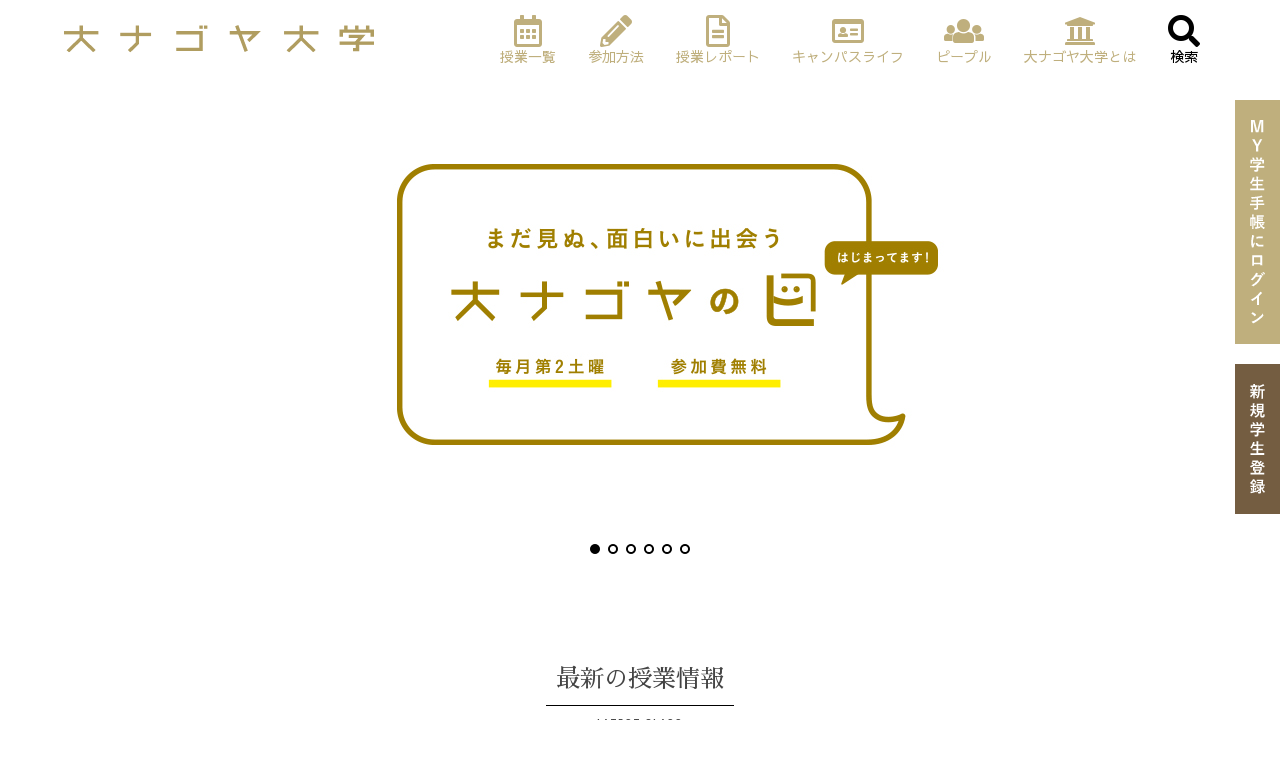

--- FILE ---
content_type: text/html; charset=UTF-8
request_url: https://dai-nagoya.univnet.jp/
body_size: 5284
content:
<!DOCTYPE html>
<html lang="ja">
  <head>
    <meta charset="utf-8"/>    <title>大ナゴヤ大学 - DAI-NAGOYA UNIVERSITY NETWORK</title>
    <meta name="description" content="大ナゴヤ大学の公式サイトです。" />
    <meta name="keywords" content="大ナゴヤ大学,大名古屋大学,DAI-NAGOYA-UNIVERSITY,ナゴヤ,名古屋" />
    <meta http-equiv="content-style-type"  content="text/css" />
    <meta http-equiv="content-script-type" content="text/javascript" />
    <meta name="viewport" content="width=device-width, initial-scale=1">

    <meta property="og:title" content="dainagoya" />
    <meta property="og:type" content="non_profit" />
    <meta property="og:url" content="http://dai-nagoya.univnet.jp/" />
    <meta property="og:image" content="http://dai-nagoya.univnet.jp/img/header/bg_header.jpg" />
    <meta property="og:site_name" content="DAI-NAGOYA UNIVERSITY NETWORK" />
    <meta property="fb:admins" content="100001846483035" />

    <link rel="shortcut icon" href="/img/favicon.ico">
    <link href="https://use.fontawesome.com/releases/v5.0.6/css/all.css" rel="stylesheet">
    <link href="https://fonts.googleapis.com/earlyaccess/sawarabimincho.css" rel="stylesheet" />
    <link href="https://fonts.googleapis.com/earlyaccess/sawarabigothic.css" rel="stylesheet" />
    <link href="https://fonts.googleapis.com/css?family=Oswald" rel="stylesheet">
    <link rel="stylesheet" href="/css/generals.css" media="screen,print"/>    <link rel="stylesheet" href="/css/slider-pro.css" media="screen,print"/>    <link rel="stylesheet" href="/css/print.css" media="print"/>    <script type="text/javascript" src="/js/global.js"></script>
    <script type="text/javascript" src="/js/jquery-1.11.0.min.js"></script>
    <script type="text/javascript" src="/js/jquery.sliderPro.min.js"></script>
    <script type="text/javascript" src="/js/jquery.matchHeight-min.js"></script>
    <script type="text/javascript" src="/js/modal.js"></script>
    <script type="text/javascript" src="/js/script.js"></script>

    
    <!--[if lt IE 7.]>
    <script defer type="text/javascript" src="/js/pngfix.js" charset="utf-8"></script>
    <![endif]-->
    <!--[if IE]>
    <script type="text/javascript" src="/js/iepngfix.js" charset="utf-8"></script>
    <![endif]-->

    <script data-ad-client="ca-pub-7202440909354903" async src="https://pagead2.googlesyndication.com/pagead/js/adsbygoogle.js"></script>

  </head>
  <body>
    <script type="text/javascript">
        var gaJsHost = (("https:" == document.location.protocol) ? "https://ssl." : "http://www."); document.write(unescape("%3Cscript src='" + gaJsHost + "google-analytics.com/ga.js' type='text/javascript'%3E%3C/script%3E"));
    </script>
    <script type="text/javascript">
        var pageTracker = _gat._getTracker("UA-744187-5"); pageTracker._initData(); pageTracker._trackPageview();
    </script>
    <a name="pageTop" id="pageTop"></a>

    <article id="all_container">

      
      <header id="header" class="">
        <div class="inner">
          <h1 id="logo"><a href="/"><img src="/img/logo.svg" alt="大ナゴヤ大学 - DAI-NAGOYA UNIVERSITY NETWORK"></a></h1>
            <nav>
              <ul>
                <li><a href="/subjects/index"><i class="far fa-calendar-alt"></i><span>授業一覧</span></a></li>
                <li><a href="/relations/index"><i class="fas fa-pencil-alt"></i><span>参加方法</span></a></li>
                <li><a href="/subjects/past"><i class="far fa-file-alt"></i><span>授業レポート</span></a></li>
                <li><a href="/club/index"><i class="far fa-id-card"></i><span>キャンパスライフ</span></a></li>
                <li><a href="/abouts/staff"><i class="fas fa-users"></i><span>ピープル</span></a></li>
                <li><a href="/abouts/index"><i class="fas fa-university"></i><span>大ナゴヤ大学とは</span></a></li>
                <li><a class="modal-syncer" data-target="modal-content-02"><i class="fas fa-search"></i><span>検索</span></a></li>
                
                <li class="noPc"><a href="/students/login/">MY学生手帳にログイン</a></li>
                <li class="noPc"><a href="/students/regist/">新規学生登録</a></li>
                
              </ul>
            </nav>
        </div>
      </header><!-- /header -->

      <div id="floatingBox" class="noSmp">
      
        <ul>
          <li class="regiLink01"><a href="/students/login/"><img src="/img/login.svg" alt="MY学生手帳にログイン"/></a></li>
          <li class="regiLink02"><a href="/students/regist/"><img src="/img/regist.svg" alt="新規学生登録"/></a></li>
        </ul>
      
      </div>
      <article id="mainWrap">

        
        
<article id="mainVI">
  <div class="slider-pro" id="slider">
    <div class="sp-slides">
      <!-- Slide 1 -->
      <div class="sp-slide">
        <a href="https://dai-nagoya.univnet.jp/relations/dainagoya_day"><img class="sp-image" src="img/top/dainagoyanohi.jpg" /></a>
      </div>

      <!-- Slide 1 -->
      <div class="sp-slide">
        <a href="https://dai-nagoya.univnet.jp/relations/machishiru/"><img class="sp-image" src="img/top/machishiru_top.jpg" /></a>
      </div>

      <!-- Slide 2 -->
      <div class="sp-slide">
        <a href="https://hatarakuka.jp/recruit" target="_blank"><img class="sp-image" src="img/top/hatarakudeai.jpg" /></a>
      </div>

      <!-- Slide 3 -->
      <div class="sp-slide">
        <a href="https://note.dai-nagoya.jp/" target="_blank"><img class="sp-image" src="img/top/note.jpg" /></a>
      </div>

      <!-- Slide 4 -->
      <div class="sp-slide">
        <a href="https://note.com/dainagoya/m/m6840810430ba" target="_blank"><img class="sp-image" src="img/top/dainagoyanahito_mv.jpg" /></a>
      </div>

      <!-- Slide 5 -->
      <div class="sp-slide">
        <a href="https://www.youtube.com/watch?v=AL65_yiZoME&list=PL0UmP4gLdt0RrdKUIdgZ1n8geJQ0zAu7a" target="_blank"><img class="sp-image" src="img/top/hokaradio.jpg" /></a>
      </div>
    </div>
  </div>
</article>

<article class="mainArticle">
  <article class="recentArticle">
    <h2 class="mainCaption"><span>最新の授業情報</span></h2>
    <p class="subCaption">LATEST CLASS</p>
    <div class="inner">

      <section class="listBox">
        <a href="/subjects/detail/758">
          <figure>
            <!-- 授業画像出力 -->
            
            <img src="/img/Subject/758/1.jpg" width="360" alt=""/>            
            <!-- ステータス画像出力 -->
            
            満員締切
            <!-- <img src="/img/icon/full.gif" width="200" height="19" alt="満員締切"/> -->
            
            <figcaption>
              <p class="date">
                2026年02月14日(土)<br />10時30分～12時00分
              </p>
              <h4>【カルチャー／コミュニケーション／まちづくり／大ナゴヤの日】大人だから分かる魅力的な絵本の世界＠かさでら図書館</h4>
              
              <!-- <p class="category">【カルチャー／コミュニケーション／まちづくり／大ナゴヤの日】</p> -->
            </figcaption>
          </figure>
        </a>
      </section>

      <section class="listBox">
        <a href="/subjects/detail/759">
          <figure>
            <!-- 授業画像出力 -->
            
            <img src="/img/Subject/759/1.jpg" width="360" alt=""/>            
            <!-- ステータス画像出力 -->
            
            申込受付中（先着）
            <!-- <img src="/img/icon/first_entry.gif" width="200" height="19" alt="申込受付中（先着）"/> -->
            
            <figcaption>
              <p class="date">
                2026年02月14日(土)<br />14時00分～15時30分
              </p>
              <h4>【食／大ナゴヤの日】豊田市でホップを育てる人たち―豊田のホップを使ったビールを味わいながら―</h4>
              
              <!-- <p class="category">【食／大ナゴヤの日】</p> -->
            </figcaption>
          </figure>
        </a>
      </section>

    </div>
  </article>

  <article class="lifeArticle">
    <h2 class="mainCaption"><span>キャンパスライフ イベント</span></h2>
    <p class="subCaption">CAMPUS LIFE & EVENTS</p>
    <div class="inner">

      <section class="listBox">
        <a href="/news/detail/459">
          <figure>
            <div class="newsImg">
              <div class="inner">
                
                <img src="/img/News/459/1.jpg" width="178" alt=""/>                
              </div>
            </div>
            <figcaption>
              <p class="date">2026年01月20日(火)</p>
              <h4><span class='newBtn'>new</span>“まちを知る楽しさ”を一緒に伝えるボランティアスタッフ「まちシル部員」を募集！</h4>
              <p class="linkBtn">read more</p>
            </figcaption>
          </figure>
        </a>
      </section>

      <section class="listBox">
        <a href="/news/detail/458">
          <figure>
            <div class="newsImg">
              <div class="inner">
                
                <img src="/img/News/458/1.jpg" width="178" alt=""/>                
              </div>
            </div>
            <figcaption>
              <p class="date">2025年08月26日(火)</p>
              <h4>祝・大ナゴヤ大学開校16周年！バースデードネーション実施中！</h4>
              <p class="linkBtn">read more</p>
            </figcaption>
          </figure>
        </a>
      </section>

      <section class="listBox">
        <a href="/news/detail/457">
          <figure>
            <div class="newsImg">
              <div class="inner">
                
                <img src="/img/News/457/1.jpg" width="178" alt=""/>                
              </div>
            </div>
            <figcaption>
              <p class="date">2025年03月13日(木)</p>
              <h4>【まちの求人案内】「好き・できる・やってみたい」を原動力に、みんなと港まちをつくる｜港まちづくり協議会</h4>
              <p class="linkBtn">read more</p>
            </figcaption>
          </figure>
        </a>
      </section>

      <section class="listBox">
        <a href="/news/detail/456">
          <figure>
            <div class="newsImg">
              <div class="inner">
                
                <img src="/img/News/456/1.jpg" width="178" alt=""/>                
              </div>
            </div>
            <figcaption>
              <p class="date">2025年02月21日(金)</p>
              <h4>【みなとのオススメ発掘プロジェクト】名古屋市港区主催「みなとのオススメ発掘プロジェクト」を開催！ 参加費無料で夜景クルーズ体験もできます。</h4>
              <p class="linkBtn">read more</p>
            </figcaption>
          </figure>
        </a>
      </section>

      <section class="listBox">
        <a href="/news/detail/455">
          <figure>
            <div class="newsImg">
              <div class="inner">
                
                <img src="/img/News/455/1.jpg" width="178" alt=""/>                
              </div>
            </div>
            <figcaption>
              <p class="date">2025年02月10日(月)</p>
              <h4>【求人案内】まちシル・旅するなごや学の企画・運営スタッフ（職員）募集します！</h4>
              <p class="linkBtn">read more</p>
            </figcaption>
          </figure>
        </a>
      </section>

      <section class="listBox">
        <a href="/news/detail/454">
          <figure>
            <div class="newsImg">
              <div class="inner">
                
                <img src="/img/News/454/1.jpg" width="178" alt=""/>                
              </div>
            </div>
            <figcaption>
              <p class="date">2024年03月11日(月)</p>
              <h4>【まちの求人案内】地域企業に新しい雇用の可能性を提案！「就労」で精神障害者と社会をつなぐ ｜一般社団法人しん</h4>
              <p class="linkBtn">read more</p>
            </figcaption>
          </figure>
        </a>
      </section>

      <p class="mainLinkBtn">
        <a href="/news/">キャンパスライフ イベント一覧へ</a>
      </p>
    </div>
  </article>

  <article class="postArticle">
    <h2 class="mainCaption"><span>授業レポート</span></h2>
    <p class="subCaption">REPORT</p>
    <div class="inner">

      <section class="listBox">
        <a href="/subjects/detail/755">
          <figure>
            <!-- 授業画像出力 -->
            
            <img src="/img/Subject/755/1.jpg" width="360" alt=""/>            
            <!-- ステータス画像出力 -->
            
            終了しました
            <!-- <img src="/img/icon/class_end.gif" width="200" height="19" alt="終了しました"/> -->
            
            <figcaption>
              <p class="date">
                2026年01月11日(日)<br />10時00分～11時30分
              </p>
              <p class="category">【城子屋/歴史・文化】</p>
              <h4>障壁画に描かれた異国</h4>
              
            </figcaption>
          </figure>
        </a>
      </section>

      <section class="listBox">
        <a href="/subjects/detail/756">
          <figure>
            <!-- 授業画像出力 -->
            
            <img src="/img/Subject/756/1.jpg" width="360" alt=""/>            
            <!-- ステータス画像出力 -->
            
            終了しました
            <!-- <img src="/img/icon/class_end.gif" width="200" height="19" alt="終了しました"/> -->
            
            <figcaption>
              <p class="date">
                2026年01月12日(月)<br />10時00分～11時30分
              </p>
              <p class="category">【城子屋/歴史・文化】</p>
              <h4>外国人が見た近代の名古屋城</h4>
              
            </figcaption>
          </figure>
        </a>
      </section>

      <section class="listBox">
        <a href="/subjects/detail/757">
          <figure>
            <!-- 授業画像出力 -->
            
            <img src="/img/Subject/757/1.jpg" width="360" alt=""/>            
            <!-- ステータス画像出力 -->
            
            終了しました
            <!-- <img src="/img/icon/class_end.gif" width="200" height="19" alt="終了しました"/> -->
            
            <figcaption>
              <p class="date">
                2026年01月10日(土)<br />10時00分～15時00分
              </p>
              <p class="category">【大ナゴヤの日】</p>
              <h4>“名古屋城の見えるまち”で半日旅！みんなで城見えスポットを探しに行こう【お城noteコラボ授業】</h4>
              
            </figcaption>
          </figure>
        </a>
      </section>

      <section class="listBox">
        <a href="/subjects/detail/747">
          <figure>
            <!-- 授業画像出力 -->
            
            <img src="/img/Subject/747/1.jpg" width="360" alt=""/>            
            <!-- ステータス画像出力 -->
            
            レポートUP
            <!-- <img src="/img/icon/report_up.gif" width="200" height="19" alt="レポートUP"/> -->
            
            <figcaption>
              <p class="date">
                2025年12月06日(土)<br />13時00分～15時00分
              </p>
              <p class="category">【まちシル/まち歩き】</p>
              <h4>水上ビルに惚れ込んだ朝市主催者と歩く豊橋 〜移住者視点で巡るレトロなビルと屋上、新たなお店も〜</h4>
              
            </figcaption>
          </figure>
        </a>
      </section>

      <section class="listBox">
        <a href="/subjects/detail/752">
          <figure>
            <!-- 授業画像出力 -->
            
            <img src="/img/Subject/752/1.jpg" width="360" alt=""/>            
            <!-- ステータス画像出力 -->
            
            レポートUP
            <!-- <img src="/img/icon/report_up.gif" width="200" height="19" alt="レポートUP"/> -->
            
            <figcaption>
              <p class="date">
                2025年12月14日(日)<br />13時00分～15時30分
              </p>
              <p class="category">【まちシル/まち歩き】</p>
              <h4>編集者視点で深掘る！多治見ディグ旅～まちの“いま”をつくる店・人を訪ねて、オリジナルマップをつくろう～</h4>
              
            </figcaption>
          </figure>
        </a>
      </section>

      <section class="listBox">
        <a href="/subjects/detail/751">
          <figure>
            <!-- 授業画像出力 -->
            
            <img src="/img/Subject/751/1.jpg" width="360" alt=""/>            
            <!-- ステータス画像出力 -->
            
            レポートUP
            <!-- <img src="/img/icon/report_up.gif" width="200" height="19" alt="レポートUP"/> -->
            
            <figcaption>
              <p class="date">
                2025年12月20日(土)<br />10時00分～12時00分
              </p>
              <p class="category">【まちシル/まち歩き】</p>
              <h4>植物オタクの店に劇団にリーゼント？！カオスな内田橋商店街で個性あふれる店主たちに会いにいこう</h4>
              
            </figcaption>
          </figure>
        </a>
      </section>

    </div>
    <p class="mainLinkBtn">
      <a href="/subjects/past/">授業レポート一覧へ</a>
    </p>
  </article>

  <article class="aboutArticle">
    <h2 class="aboutLogo01"><img src="/img/footer/ftLogo01.png" alt="大ナゴヤ大学"/></h2>
    <h3 class="aboutLogo02"><img src="/img/footer/ftLogo02.png" alt="大ナゴヤ大学"/></h3>

    <!-- <h4 class="aboutLead">ナゴヤを面白がる人を増やす</h4> -->
    <p class="aboutTxt">大ナゴヤ大学には、校舎がありません。<br>
ナゴヤのまちがまるごとキャンパスです。<br>
<br>
先生は、まちの人。<br>
生徒も、まちの人。<br>
<br>
「教える」と「教わる」を自由に行き来する。<br>
<br>
授業は、ナゴヤのまちに関するヒト・モノ・コト。<br>
あなたがまだ知らない、このまちのたくさんの魅力と出会えます。<br>
<br>
あなたとまちとの新しい“つながり”ができる。<br>
昨日より、まちのことが大切に思えるようになる。<br>
<br>
キャンパスライフを楽しむ、<br>
仲間と一緒に新しい一歩を踏み出す人が増えたら、<br>
ナゴヤのまちはもっと楽しくなるはず。<br>
<br>
「あなたがいれば、カタチ（まち）が変わる。」<br>
ひとり、またひとりと、関わる人が多くなれば、<br>
あなたの毎日もまちの暮らしも変わっていく。<br>
<br>
大ナゴヤ大学は、そんな学びの場です。</p>

    <p class="spLinkBtn noPc">
      <a href="/abouts/index">大ナゴヤ大学について</a>    </p>
    <h2 class="mainCaption"><span>全国の姉妹校</span></h2>
    <p class="subCaption">PARTNER UNIVERSITIE</p>
    <div class="inner">
      <ul>
        <li><a href="http://odori-univ.net/" target="_blank"><img src="/img/sister/sapporo.png" alt="札幌オオドオリ大学"/><span>札幌オオドオリ大学</span></a></li>
        <li><a href="https://www.shibuya-univ.net/" target="_blank"><img src="/img/sister/shibuya.png" alt="シブヤ大学"/><span>シブヤ大学</span></a></li>
        <li><a href="http://www.tokyo-nishigawa.net/" target="_blank"><img src="/img/sister/tokyo.png" alt="東京にしがわ大学"/><span>東京にしがわ大学</span></a></li>
        <li><a href="https://www.karasumauniv.net/" target="_blank"><img src="/img/sister/kyoto.png" alt="京都カラスマ大学"/><span>京都カラスマ大学</span></a></li>
        <li><a href="https://www.jindai.hiroshima.jp/" target="_blank"><img src="/img/sister/hiroshima.png" alt="ひろしまジン大学"/><span>ひろしまジン大学</span></a></li>
        <li><a href="https://tenjin-univ.net/" target="_blank"><img src="/img/sister/fukuoka.png" alt="福岡テンジン大学"/><span>福岡テンジン大学</span></a></li>
        <li><a href="http://sakura-univ.net/" target="_blank"><img src="/img/sister/sakura.png" alt="サクラ島大学"/><span>サクラ島大学</span></a></li>
        <li><a href="http://www.niraidai.net" target="_blank"><img src="/img/sister/ryukyu.png" alt="琉球ニライ大学"/><span>琉球ニライ大学</span></a></li>
      </ul>
    </div>
  </article>

  <article class="pickupArticle">
    <h2 class="mainCaption"><span>ピックアップ</span></h2>
    <p class="subCaption">PICK UP</p>
    <div class="inner">
      <ul>
        <li><a href="https://note.dai-nagoya.jp/" target="_blank"><img src="/files/jpg/note.jpg" alt="goodia" /></a></li>
        <li><a href="http://socialtower.jp/" target="_blank"><img src="/files/jpg/stp.jpg" alt="goodia" /></a></li>
        <li><a href="http://dnu-blog.jugem.jp/" target="_blank"><img src="/files/jpg/dainagoyablog.jpg" alt="goodia" /></a></li>
        <li><a href="http://nagoya-namo.jp" target="_blank" class="imgLink"><img src="/files/jpg/namopickupbn.jpg" alt="NAMO." align="center" /></a></li>
        <li><a href="http://dnu.jp/syokusemi/index.html" target="_blank" class="imgLink"><img src="/img/top/syoku.jpg" alt="食ゼミ" align="center" /></a></li>
        <li><a href="https://hatarakuka.jp" target="_blank" class="imgLink"><img src="/img/top/hataraku.jpg" alt="はたらく課" align="center" /></a></li>
        <li><a href="https://www.facebook.com/pages/%E5%9C%B0%E7%90%83%E3%81%AE%E7%94%9F%E7%89%A9%E9%83%A8/1385809074986357" target="_blank" class="imgLink"><img src="/img/top/seibutu.jpg" alt="生物部" align="center" /></a></li>
        <li><a href="http://sozoroom.dnu.jp/" target="_blank" class="imgLink"><img src="/files/jpg/souzou.jpg" alt="そうぞう室" align="center" /></a></li>
      </ul>
    </div>
  </article>

<!--
  <article class="supporterArticle">
    <h2 class="mainCaption"><span>法人会員・協賛</span></h2>
    <p class="subCaption">SUPPORTER</p>
    <div class="inner">
      <ul>
        <li><a href="http://www.mitsuifudosan.co.jp/" target="_blank"><img src="/files/jpg/mithui.jpg" /></a></li>
      </ul>
    </div>

  </article>
-->

</article>

        <div id="modal-content-02" class="modal-content">
          
          <p class="cancelBtn"><a id="modal-close" class="css-cancel"><i class="fas fa-times"></i></a></p>
          <div id="searchModalBox"><div class="modalList">
            <form method="post" accept-charset="utf-8" action="/search/index"><div style="display:none;"><input type="hidden" name="_method" value="POST"/></div>
              <dl class="search">
                <dt><input type="text" name="Search[key]" class="w180"/></dt>
                <dd><button><span><i class="fas fa-search"></i></span></button></dd>
              </dl>
            </form>
          </div></div>
        </div>

      </article><!-- #mainWrap -->

      
      <div id="pageTop">
        <a href="#pageTop"><i class="fas fa-angle-up"></i></a>
      </div>
      <div id="snsBox">
        <ul>
          <li><a href="https://www.facebook.com/dainagoya/" target="_blank" style="opacity: 1;"><i class="fab fa-facebook" aria-hidden="true"></i></a></li>
          <li><a href="https://twitter.com/dainagoya_univ" target="_blank" style="opacity: 1;"><i class="fab fa-twitter" aria-hidden="true"></i></a></li>
          <li><a href="https://www.instagram.com/dainagoya/" target="_blank" style="opacity: 1;"><i class="fab fa-instagram" aria-hidden="true"></i></a></li>
        </ul>
      </div>

      <footer>
        <nav>
          <ul>
              <li><a href="/info/faq/">FAQ</a></li>
              <li><a href="/info/questionnaire/">お問い合わせ</a></li>
              <!-- <li><a href="/info/teacher/">小中学校の先生方へ</a></li> -->
              <li><a href="/info/privacy/">プライバシーポリシー</a></li>
              <li><a href="/info/guide/">このサイトについて</a></li>
          </ul>
        </nav>
        <p class="copy">学校教育法上で定められた正規の大学ではありません。生涯学習を推進する特定非営利活動法人です。</p>
        <p class="copy">copyright&copy; Dai Nagoya University Network 2026. All rights reserved.</div>
      </footer>

    </article><!-- #all_container -->

  </body>
</html>


--- FILE ---
content_type: text/html; charset=utf-8
request_url: https://www.google.com/recaptcha/api2/aframe
body_size: 267
content:
<!DOCTYPE HTML><html><head><meta http-equiv="content-type" content="text/html; charset=UTF-8"></head><body><script nonce="cW3fdJYQySP_Ao72HZyRZg">/** Anti-fraud and anti-abuse applications only. See google.com/recaptcha */ try{var clients={'sodar':'https://pagead2.googlesyndication.com/pagead/sodar?'};window.addEventListener("message",function(a){try{if(a.source===window.parent){var b=JSON.parse(a.data);var c=clients[b['id']];if(c){var d=document.createElement('img');d.src=c+b['params']+'&rc='+(localStorage.getItem("rc::a")?sessionStorage.getItem("rc::b"):"");window.document.body.appendChild(d);sessionStorage.setItem("rc::e",parseInt(sessionStorage.getItem("rc::e")||0)+1);localStorage.setItem("rc::h",'1768958288751');}}}catch(b){}});window.parent.postMessage("_grecaptcha_ready", "*");}catch(b){}</script></body></html>

--- FILE ---
content_type: text/css
request_url: https://dai-nagoya.univnet.jp/css/generals.css
body_size: 16313
content:
@charset "UTF-8";
@import url(global.css);
/*
    --------------------------------
    更新日: 2021-01-31
    --------------------------------
*/
/* line 16, generals.scss */
.noSmp {
  display: block !important;
}
@media only screen and (max-width: 768px) {
  /* line 16, generals.scss */
  .noSmp {
    display: none !important;
  }
}

/* line 19, generals.scss */
.noPc {
  display: none !important;
}
@media only screen and (max-width: 768px) {
  /* line 19, generals.scss */
  .noPc {
    display: block !important;
  }
}

/* --------------------------------
    body
-------------------------------- */
/* line 27, generals.scss */
body {
  -webkit-text-size-adjust: 100%;
}
@media only screen and (max-width: 768px) {
  /* line 27, generals.scss */
  body {
    position: relative;
    left: 0;
  }
}

/* --------------------------------
    コンテナ
-------------------------------- */
/* line 38, generals.scss */
article#all_container {
  width: 100%;
  margin: 0 auto;
}

/* --------------------------------
    ヘッダ
-------------------------------- */
/* line 49, generals.scss */
header {
  padding: 0;
  width: 100%;
  margin: 0 auto;
  position: relative;
  padding: 15px 0 15px;
  margin-bottom: 0;
  position: fixed;
  top: 0;
  left: 0;
  background: #ffffff;
  z-index: 999;
  -moz-transition: all 0.3s;
  -o-transition: all 0.3s;
  -webkit-transition: all 0.3s;
  transition: all 0.3s;
}
@media only screen and (max-width: 768px) {
  /* line 49, generals.scss */
  header {
    padding: 3px 0 3px;
  }
}
@media only screen and (max-width: 486px) {
  /* line 49, generals.scss */
  header {
    padding: 3px 0 3px;
  }
}

/* line 53, generals.scss */
header.smaller {
  padding: 0;
  width: 100%;
  margin: 0 auto;
  position: relative;
  padding: 5px 0 5px;
  margin-bottom: 0;
  position: fixed;
  top: 0;
  left: 0;
  background: #ffffff;
  z-index: 999;
  -moz-transition: all 0.3s;
  -o-transition: all 0.3s;
  -webkit-transition: all 0.3s;
  transition: all 0.3s;
}

/* line 55, generals.scss */
header > .inner {
  width: 90%;
  margin: 0 auto;
}

/* line 57, generals.scss */
header {
  overflow: hidden;
}
@media only screen and (max-width: 486px) {
  /* line 57, generals.scss */
  header {
    overflow: visible;
  }
}

/* line 62, generals.scss */
header:after {
  content: "";
  display: block;
  clear: both;
  height: 1px;
  overflow: hidden;
}

/*\*/
/* line 71, generals.scss */
* html header {
  height: 1em;
  overflow: visible;
}

/**/
/* line 76, generals.scss */
h1#logo {
  padding: 10px 0 10px;
  margin: 0 auto;
  text-align: center;
  width: 310px;
  float: left;
  -moz-transition: all 0.3s;
  -o-transition: all 0.3s;
  -webkit-transition: all 0.3s;
  transition: all 0.3s;
}
@media only screen and (max-width: 768px) {
  /* line 76, generals.scss */
  h1#logo {
    width: 310px;
    float: none;
    margin: 0 auto;
    text-align: center;
  }
}
@media only screen and (max-width: 486px) {
  /* line 76, generals.scss */
  h1#logo {
    width: 70%;
  }
}

/* line 80, generals.scss */
h1#logo img {
  width: 100%;
  height: auto;
}

/* line 84, generals.scss */
header.smaller h1#logo {
  padding: 10px 0 10px;
  margin: 0 auto;
  text-align: center;
  width: 200px;
  float: left;
  -moz-transition: all 0.3s;
  -o-transition: all 0.3s;
  -webkit-transition: all 0.3s;
  transition: all 0.3s;
}

/* line 92, generals.scss */
header nav {
  padding: 0;
  float: right;
}

/* line 94, generals.scss */
header nav ul {
  padding: 0;
  list-style: none;
}
/* line 95, generals.scss */
header nav ul li {
  list-style: none;
  text-align: center;
  float: left;
}
/* line 96, generals.scss */
header nav ul li a {
  text-decoration: none;
  color: #000000;
  display: block;
  padding: 0 1em;
  font-family: "Sawarabi Gothic";
}
/* line 97, generals.scss */
header nav ul li a i {
  display: block;
  clear: both;
  font-size: 32px;
  -moz-transition: all 0.3s;
  -o-transition: all 0.3s;
  -webkit-transition: all 0.3s;
  transition: all 0.3s;
}
/* line 98, generals.scss */
header nav ul li a span {
  display: block;
  clear: both;
  font-size: 14px;
  -moz-transition: all 0.3s;
  -o-transition: all 0.3s;
  -webkit-transition: all 0.3s;
  transition: all 0.3s;
}

/* line 102, generals.scss */
header.smaller nav ul {
  padding: 0;
  list-style: none;
}
/* line 103, generals.scss */
header.smaller nav ul li {
  list-style: none;
  text-align: center;
  float: left;
}
/* line 104, generals.scss */
header.smaller nav ul li a {
  text-decoration: none;
  color: #000000;
  display: block;
  padding: 5px 1em;
  font-family: "Sawarabi Gothic";
}
/* line 105, generals.scss */
header.smaller nav ul li a i {
  display: block;
  clear: both;
  font-size: 20px;
  -moz-transition: all 0.3s;
  -o-transition: all 0.3s;
  -webkit-transition: all 0.3s;
  transition: all 0.3s;
}
/* line 106, generals.scss */
header.smaller nav ul li a span {
  display: block;
  clear: both;
  font-size: 10px;
  -moz-transition: all 0.3s;
  -o-transition: all 0.3s;
  -webkit-transition: all 0.3s;
  transition: all 0.3s;
}

/* line 112, generals.scss */
#floatingBox {
  position: fixed;
  right: 0;
  top: 100px;
  z-index: 999;
}
/* line 113, generals.scss */
#floatingBox li {
  background: #bfaf7d;
  text-align: center;
  padding: 20px 15px;
  margin-bottom: 20px;
}
/* line 114, generals.scss */
#floatingBox li img {
  width: 15px;
  color: #ffffff;
}
/* line 116, generals.scss */
#floatingBox li.regiLink02 {
  background: #745d41;
}

/* line 120, generals.scss */
#searchBox {
  text-align: center;
  margin: 0 auto 0;
  vertical-align: top;
  margin: 0 15px 10px;
}

/* line 122, generals.scss */
#searchBox dl.search {
  position: relative;
  border-bottom: 1px solid #aaa;
  width: 180px;
}
@media only screen and (max-width: 768px) {
  /* line 122, generals.scss */
  #searchBox dl.search {
    text-align: center;
    margin: 0 auto;
    margin-bottom: 40px;
  }
}

/* line 128, generals.scss */
#searchBox dl.search dt {
  margin-right: 40px;
  padding: 8px 0 8px 8px;
}

/* line 132, generals.scss */
#searchBox dl.search dt input {
  width: 100%;
  height: 24px;
  line-height: 24px;
  background: none;
  border: none;
}
@media only screen and (max-width: 768px) {
  /* line 132, generals.scss */
  #searchBox dl.search dt input {
    color: #ffffff;
  }
}

/* line 140, generals.scss */
#searchBox dl.search dd {
  position: absolute;
  top: 0;
  right: 0;
}

/* line 145, generals.scss */
#searchBox dl.search dd button {
  display: block;
  padding: 10px;
  background: none;
  border: none;
}

/* line 151, generals.scss */
#searchBox dl.search dd button span {
  display: block;
  width: 20px;
  height: 20px;
}

/* line 156, generals.scss */
#searchBox dl.search dd button span:after {
  font-family: Font Awesome\ 5 Free;
  font-weight: 900;
  content: " \f002";
  font-size: 150%;
}
@media only screen and (max-width: 768px) {
  /* line 156, generals.scss */
  #searchBox dl.search dd button span:after {
    color: #ffffff;
  }
}

/* line 164, generals.scss */
#searchBox dl.search dd.searchBtn {
  position: absolute;
  top: 0;
  right: 0;
}

/* line 169, generals.scss */
#searchBox dl.search dd.searchBtn {
  display: block;
  padding: 10px;
  background: none;
  border: none;
}

/* line 175, generals.scss */
#searchBox dl.search dd.searchBtn span {
  display: block;
  width: 20px;
  height: 20px;
}

/* line 180, generals.scss */
#searchBox dl.search dd.searchBtn span:after {
  font-family: Font Awesome\ 5 Free;
  font-weight: 900;
  content: " \f002";
  font-size: 150%;
}

/* line 186, generals.scss */
#searchBox dl.search dd.searchBtn input[type="submit"] {
  text-indent: -9999px;
  border: none;
  width: 20px;
  height: 20px;
  background: transparent;
  position: relative;
  z-index: 10;
}

/* line 187, generals.scss */
#searchBox dl.search dd.searchBtn:after {
  font-family: Font Awesome\ 5 Free;
  font-weight: 900;
  content: " \f002";
  font-size: 120%;
  position: absolute;
  right: 10px;
  top: 10px;
  z-index: 0;
}

/* line 198, generals.scss */
#snsBox {
  display: inline-block;
  vertical-align: top;
  width: 190px;
  text-align: right;
}
@media only screen and (max-width: 768px) {
  /* line 198, generals.scss */
  #snsBox {
    display: block;
    vertical-align: top;
    width: 20%;
    text-align: right;
    float: right;
  }
}
@media only screen and (max-width: 486px) {
  /* line 198, generals.scss */
  #snsBox {
    display: block;
    vertical-align: top;
    width: 28%;
    text-align: right;
    float: right;
  }
}

/* line 202, generals.scss */
#snsBox ul {
  display: block;
  text-align: right;
  margin: 0 auto;
}

/* line 203, generals.scss */
#snsBox ul li {
  display: inline-block;
  font-size: 87.5%;
  text-align: right;
}
@media only screen and (max-width: 768px) {
  /* line 203, generals.scss */
  #snsBox ul li {
    width: 29%;
    height: auto;
    float: left;
    margin: 1%;
  }
  /* line 205, generals.scss */
  #snsBox ul li img {
    width: 100%;
    height: auto;
  }
}

/* --------------------------------
    グロナビ
-------------------------------- */
/* line 217, generals.scss */
nav#gnav {
  width: 100%;
}

/* line 218, generals.scss */
nav#gnav .mainNav li {
  padding: 0;
  float: left;
}

/* --------------------------------
    サイドナビ
-------------------------------- */
/* line 225, generals.scss */
nav#snav {
  width: 260px;
  float: right;
  margin-top: 20px;
}

/* line 226, generals.scss */
nav#snav dl {
  padding: 0 0 20px;
}

/* --------------------------------
    スライダー
-------------------------------- */
@media only screen and (max-width: 486px) {
  /* line 232, generals.scss */
  .slider-pro .sp-button {
    width: 9px;
    height: 9px;
  }
}

/* --------------------------------
    メインラップ
-------------------------------- */
/* line 242, generals.scss */
article#mainWrap {
  width: 100%;
  margin: 80px auto 0;
  text-align: center;
}
@media only screen and (max-width: 768px) {
  /* line 242, generals.scss */
  article#mainWrap {
    margin: 60px auto 0;
  }
}

/* line 247, generals.scss */
article.mainArticle {
  width: 100%;
  margin: 0 auto 0;
  position: relative;
}
@media only screen and (max-width: 486px) {
  /* line 247, generals.scss */
  article.mainArticle {
    width: 100;
  }
}

/* line 251, generals.scss */
article.mainArticle {
  overflow: hidden;
}

/* line 255, generals.scss */
article.mainArticle:after {
  content: "";
  display: block;
  clear: both;
  height: 1px;
  overflow: hidden;
}

/*\*/
/* line 264, generals.scss */
* html article.mainArticle {
  height: 1em;
  overflow: visible;
}

/**/
/* line 270, generals.scss */
article.mainArticle .inner {
  max-width: 1200px;
  margin: 0 auto 40px;
  position: relative;
}
@media only screen and (max-width: 768px) {
  /* line 270, generals.scss */
  article.mainArticle .inner {
    width: 96%;
    margin-left: 2%;
    margin-right: 2%;
  }
}

/* line 274, generals.scss */
article.mainArticle .inner {
  overflow: hidden;
}

/* line 278, generals.scss */
article.mainArticle .inner:after {
  content: "";
  display: block;
  clear: both;
  height: 1px;
  overflow: hidden;
}

/*\*/
/* line 287, generals.scss */
* html article.mainArticle .inner {
  height: 1em;
  overflow: visible;
}

/**/
/* --------------------------------
    topラップ
-------------------------------- */
/* line 297, generals.scss */
article.mainArticle section figure {
  overflow: hidden;
}

/* line 301, generals.scss */
article.mainArticle section figure:after {
  content: "";
  display: block;
  clear: both;
  height: 1px;
  overflow: hidden;
}

/*\*/
/* line 310, generals.scss */
* html article.mainArticle section figure {
  height: 1em;
  overflow: visible;
}

/**/
/* line 316, generals.scss */
article.mainArticle h2.mainCaption {
  font-size: 24px;
  text-align: center;
  display: block;
  margin: 0 auto;
}

/* line 317, generals.scss */
article.mainArticle h2.mainCaption span {
  font-size: 24px;
  border-bottom: 1px solid #000000;
  text-align: center;
  display: inline-block;
  margin: 0 auto 10px;
  padding: 0 10px 10px;
}
@media only screen and (max-width: 486px) {
  /* line 317, generals.scss */
  article.mainArticle h2.mainCaption span {
    font-size: 18px;
  }
}

/* line 321, generals.scss */
article.mainArticle p.subCaption {
  font-size: 14px;
  font-family: "Oswald", sans-serif;
  text-align: center;
  margin-bottom: 80px;
  letter-spacing: .1em;
}
@media only screen and (max-width: 486px) {
  /* line 321, generals.scss */
  article.mainArticle p.subCaption {
    font-size: 12px;
    margin-bottom: 40px;
  }
}

/* line 327, generals.scss */
article.mainArticle .recentArticle {
  width: 100%;
  clear: both;
  padding-top: 100px;
}
@media only screen and (max-width: 486px) {
  /* line 327, generals.scss */
  article.mainArticle .recentArticle {
    padding-top: 50px;
  }
}

/* line 331, generals.scss */
article.mainArticle .recentArticle h3.subTitle {
  font-size: 20px;
  text-align: center;
  display: block;
  margin: 0 auto;
  border: 1px solid #cccccc;
  padding: 5px;
  margin-bottom: 60px;
}

/* line 332, generals.scss */
article.mainArticle .recentArticle h4.monthTitle {
  font-size: 20px;
  text-align: center;
  display: block;
  margin: 60px auto 60px;
  clear: both;
}

/* line 333, generals.scss */
article.mainArticle .recentArticle p.subCaption {
  font-size: 12px;
  font-family: "Oswald", sans-serif;
  text-align: center;
  margin-bottom: 90px;
}
@media only screen and (max-width: 486px) {
  /* line 333, generals.scss */
  article.mainArticle .recentArticle p.subCaption {
    margin-bottom: 60px;
  }
}

/* line 339, generals.scss */
article.mainArticle .lifeArticle {
  width: 100%;
  clear: both;
  background: #f9f9f9;
  padding-top: 100px;
}

/* line 340, generals.scss */
article.mainArticle .lifeArticle p.subCaption {
  font-size: 12px;
  font-family: "Oswald", sans-serif;
  text-align: center;
  margin-bottom: 90px;
}

/* line 341, generals.scss */
article.mainArticle .lifeArticle section.listBox:nth-of-type(3n) {
  width: 50%;
  float: left;
}

/* line 345, generals.scss */
article.mainArticle .lifeArticle section.listBox {
  width: 50%;
  float: left;
  margin-right: 0%;
  margin-bottom: 0%;
}

/* line 349, generals.scss */
article.mainArticle .lifeArticle section.listBox:nth-of-type(2n) {
  width: 50%;
  float: left;
}

/* line 354, generals.scss */
article.mainArticle .lifeArticle section.listBox figure {
  width: 96%;
  margin: 2% 2%;
  background: #ffffff;
  position: relative;
}

/* line 357, generals.scss */
article.mainArticle .lifeArticle section.listBox figure .newsImg {
  width: 40%;
  display: block;
  float: left;
  position: relative;
  height: auto;
}
@media only screen and (max-width: 486px) {
  /* line 357, generals.scss */
  article.mainArticle .lifeArticle section.listBox figure .newsImg {
    width: 100%;
    float: none;
  }
}

/* line 361, generals.scss */
article.mainArticle .lifeArticle section.listBox figure .newsImg .inner {
  width: 100%;
  /*　トリミングしたい枠の幅　*/
  padding-top: 75%;
  /*　トリミングしたい枠の高さ　*/
}
@media only screen and (max-width: 486px) {
  /* line 361, generals.scss */
  article.mainArticle .lifeArticle section.listBox figure .newsImg .inner {
    width: 100%;
    float: none;
  }
}

/* line 366, generals.scss */
article.mainArticle .lifeArticle section.listBox figure img {
  position: absolute;
  top: 50%;
  left: 50%;
  -webkit-transform: translate(-50%, -50%);
  -ms-transform: translate(-50%, -50%);
  transform: translate(-50%, -50%);
}
@media only screen and (max-width: 486px) {
  /* line 366, generals.scss */
  article.mainArticle .lifeArticle section.listBox figure img {
    width: 100%;
  }
}

/* line 376, generals.scss */
article.mainArticle .lifeArticle section.listBox figure figcaption {
  width: 55%;
  display: block;
  float: right;
  margin: 2% 2% 2% 0;
}
@media only screen and (max-width: 486px) {
  /* line 376, generals.scss */
  article.mainArticle .lifeArticle section.listBox figure figcaption {
    width: 100%;
    float: none;
  }
}

/* line 380, generals.scss */
article.mainArticle .lifeArticle section.listBox figure figcaption h4 {
  font-size: 18px;
  line-height: 1.6em;
  text-align: left;
}
@media only screen and (max-width: 486px) {
  /* line 380, generals.scss */
  article.mainArticle .lifeArticle section.listBox figure figcaption h4 {
    font-size: 14px;
  }
}

/* line 384, generals.scss */
article.mainArticle .lifeArticle section.listBox figure figcaption p.date {
  font-size: 13px;
  line-height: 1.6em;
  text-align: left;
  padding: 0;
}
@media only screen and (max-width: 486px) {
  /* line 384, generals.scss */
  article.mainArticle .lifeArticle section.listBox figure figcaption p.date {
    font-size: 12px;
  }
}

/* line 388, generals.scss */
article.mainArticle .lifeArticle section.listBox figure figcaption p.linkBtn {
  font-size: 13px;
  line-height: 1.6em;
  font-family: "Sawarabi Gothic";
  width: 7em;
  text-align: center;
  position: absolute;
  bottom: 10px;
  right: 10px;
  background: #cb161d;
  display: block;
  color: #ffffff;
  padding: 0;
}
@media only screen and (max-width: 486px) {
  /* line 388, generals.scss */
  article.mainArticle .lifeArticle section.listBox figure figcaption p.linkBtn {
    position: relative;
    bottom: 0;
    right: 0;
  }
}

/* line 392, generals.scss */
article.mainArticle .lifeArticle section.listBox figure figcaption span.newBtn {
  font-size: 13px;
  line-height: 1.4em;
  font-family: "Sawarabi Gothic";
  width: 3em;
  text-align: center;
  background: #ffffff;
  border: 1px solid #cb161d;
  display: inline-block;
  color: #cb161d;
  padding: 0;
}
@media only screen and (max-width: 486px) {
  /* line 392, generals.scss */
  article.mainArticle .lifeArticle section.listBox figure figcaption span.newBtn {
    position: relative;
    bottom: 0;
    right: 0;
  }
}

/* line 398, generals.scss */
article.mainArticle .postArticle {
  width: 100%;
  clear: both;
  padding-top: 100px;
}

/* line 399, generals.scss */
article.mainArticle .postArticle p.subCaption {
  font-size: 12px;
  font-family: "Oswald", sans-serif;
  text-align: center;
  margin-bottom: 90px;
}

/* line 400, generals.scss */
article.mainArticle section.listBox {
  width: 30%;
  float: left;
  margin-right: 5%;
  margin-bottom: 5%;
  position: relative;
}
@media only screen and (max-width: 486px) {
  /* line 400, generals.scss */
  article.mainArticle section.listBox {
    width: 100%;
    float: none;
    margin-right: 0;
  }
}

/* line 404, generals.scss */
article.mainArticle section.listBox:nth-of-type(3n) {
  width: 30%;
  float: left;
  margin-right: 0%;
}
@media only screen and (max-width: 486px) {
  /* line 404, generals.scss */
  article.mainArticle section.listBox:nth-of-type(3n) {
    width: 100%;
    float: none;
  }
}

/* line 408, generals.scss */
article.mainArticle section.listBox figure img {
  width: 100%;
  display: block;
  height: auto;
}

/* line 409, generals.scss */
article.mainArticle section.listBox figure span img {
  width: auto;
  display: block;
  position: absolute;
  top: 0;
  left: 0;
  height: auto;
}

/* line 410, generals.scss */
article.mainArticle section.listBox figure figcaption {
  width: 100%;
  display: block;
  margin: 2% 2% 2% 0;
}

/* line 411, generals.scss */
article.mainArticle section.listBox figure figcaption h4 {
  font-size: 18px;
  line-height: 1.6em;
  text-align: left;
}
@media only screen and (max-width: 486px) {
  /* line 411, generals.scss */
  article.mainArticle section.listBox figure figcaption h4 {
    font-size: 14px;
  }
}

/* line 415, generals.scss */
article.mainArticle section.listBox figure figcaption p.category {
  font-size: 13px;
  line-height: 1.6em;
  text-align: left;
}
@media only screen and (max-width: 486px) {
  /* line 415, generals.scss */
  article.mainArticle section.listBox figure figcaption p.category {
    font-size: 12px;
  }
}

/* line 419, generals.scss */
article.mainArticle section.listBox figure figcaption p.date {
  font-size: 14px;
  line-height: 1.6em;
  text-align: left;
}
@media only screen and (max-width: 486px) {
  /* line 419, generals.scss */
  article.mainArticle section.listBox figure figcaption p.date {
    font-size: 12px;
  }
}

/* line 423, generals.scss */
article.mainArticle section.listBox figure figcaption p.date br {
  display: none;
}

/* line 426, generals.scss */
.aboutArticle {
  width: 100%;
  clear: both;
  padding-top: 100px;
  padding-bottom: 100px;
}

/* line 427, generals.scss */
article.mainArticle .aboutArticle .inner {
  max-width: 1000px;
}

/* line 428, generals.scss */
.aboutArticle h2.mainCaption {
  font-size: 24px;
  text-align: center;
  display: block;
  margin: 0 auto;
}

/* line 429, generals.scss */
.aboutArticle h2.mainCaption span {
  font-size: 24px;
  border-bottom: 1px solid #000000;
  text-align: center;
  display: inline-block;
  margin: 0 auto 10px;
  padding: 0 10px 10px;
}

/* line 430, generals.scss */
.aboutArticle p.subCaption {
  font-size: 12px;
  font-family: "Oswald", sans-serif;
  text-align: center;
  margin-bottom: 90px;
}

/* line 431, generals.scss */
.aboutArticle h2.aboutLogo01 {
  width: 34%;
  display: block;
  float: left;
  background: #b09d60;
}

/* line 435, generals.scss */
.aboutArticle h2.aboutLogo01 > img {
  text-align: right;
  float: right;
}
@media only screen and (max-width: 486px) {
  /* line 435, generals.scss */
  .aboutArticle h2.aboutLogo01 > img {
    width: 100%;
    height: auto;
    float: none;
  }
}

/* line 439, generals.scss */
.aboutArticle h3.aboutLogo02 {
  width: 66%;
  display: block;
  float: right;
  background: #f9f9f9;
}

/* line 443, generals.scss */
.aboutArticle h3.aboutLogo02 > img {
  text-align: left;
  float: left;
}
@media only screen and (max-width: 486px) {
  /* line 443, generals.scss */
  .aboutArticle h3.aboutLogo02 > img {
    width: 100%;
    float: none;
  }
}

/* line 447, generals.scss */
.aboutArticle h4.aboutLead {
  font-size: 24px;
  line-height: 1.6em;
  color: #bfaf7d;
  text-align: center;
  padding-top: 100px;
  clear: both;
}
@media only screen and (max-width: 486px) {
  /* line 447, generals.scss */
  .aboutArticle h4.aboutLead {
    display: none;
  }
}

/* line 451, generals.scss */
.aboutArticle p.aboutTxt {
  font-size: 16px;
  line-height: 2em;
  text-align: center;
  padding-top: 100px;
  padding-bottom: 160px;
  clear: both;
}
@media only screen and (max-width: 486px) {
  /* line 451, generals.scss */
  .aboutArticle p.aboutTxt {
    display: none;
  }
}

@media only screen and (max-width: 486px) {
  /* line 455, generals.scss */
  .aboutArticle ul {
    border-top: 1px solid #eeeeee;
  }
}

/* line 459, generals.scss */
.aboutArticle li {
  width: 23.3%;
  float: left;
  margin-right: 2.25%;
  text-align: center;
  position: relative;
}
@media only screen and (max-width: 486px) {
  /* line 459, generals.scss */
  .aboutArticle li {
    width: 100%;
    float: none;
    margin-right: 0;
    border-bottom: 1px solid #eeeeee;
  }
}

/* line 463, generals.scss */
.aboutArticle li:nth-of-type(4n) {
  width: 23.3%;
  float: left;
  margin-right: 0%;
}
@media only screen and (max-width: 486px) {
  /* line 463, generals.scss */
  .aboutArticle li:nth-of-type(4n) {
    width: 100%;
    float: none;
  }
}

/* line 467, generals.scss */
.aboutArticle li img {
  width: 100%;
  display: block;
}
@media only screen and (max-width: 486px) {
  /* line 467, generals.scss */
  .aboutArticle li img {
    width: 20%;
    float: none;
    margin-right: 0;
    display: inline-block;
    vertical-align: middle;
  }
}

/* line 471, generals.scss */
.aboutArticle li span {
  width: 100%;
  display: block;
  margin: 2% 0 10%;
  font-size: 13px;
  line-height: 1.6em;
  font-family: "Sawarabi Gothic";
  display: block;
  text-align: center;
}
@media only screen and (max-width: 486px) {
  /* line 471, generals.scss */
  .aboutArticle li span {
    width: 80%;
    float: none;
    margin-right: 0;
    display: inline-block;
    vertical-align: middle;
    margin: 20px 0 20px;
    text-align: left;
    text-indent: 2em;
  }
}

@media only screen and (max-width: 486px) {
  /* line 475, generals.scss */
  .aboutArticle li:after {
    font-family: Font Awesome\ 5 Free;
    font-weight: 900;
    content: '\f105';
    position: absolute;
    z-index: 1;
    top: 50%;
    right: 12px;
    right: .75rem;
    margin-top: -8px;
    margin-top: -.5rem;
    font-size: 16px;
    font-size: 1rem;
    line-height: 1;
    color: #333;
  }
}

/* line 496, generals.scss */
.pickupArticle {
  width: 100%;
  clear: both;
  padding-top: 100px;
  padding-bottom: 100px;
}

/* line 497, generals.scss */
article.mainArticle .pickupArticle .inner {
  max-width: 1000px;
}

/* line 498, generals.scss */
.pickupArticle h2.mainCaption {
  font-size: 24px;
  text-align: center;
  display: block;
  margin: 0 auto;
}

/* line 499, generals.scss */
.pickupArticle h2.mainCaption span {
  font-size: 24px;
  border-bottom: 1px solid #000000;
  text-align: center;
  display: inline-block;
  margin: 0 auto 10px;
  padding: 0 10px 10px;
}

/* line 500, generals.scss */
.pickupArticle p.subCaption {
  font-size: 12px;
  font-family: "Oswald", sans-serif;
  text-align: center;
  margin-bottom: 90px;
}

/* line 501, generals.scss */
.pickupArticle ul {
  text-align: center;
}

/* line 502, generals.scss */
.pickupArticle li {
  display: inline-block;
  padding: 20px 40px;
  text-align: center;
}
@media only screen and (max-width: 486px) {
  /* line 502, generals.scss */
  .pickupArticle li {
    padding: 10px 20px;
  }
}

/* line 506, generals.scss */
.pickupArticle li span {
  width: 100%;
  display: block;
  margin: 2% 0 10%;
  font-size: 13px;
  line-height: 1.6em;
  font-family: "Sawarabi Gothic";
  display: block;
  text-align: center;
}

/* line 509, generals.scss */
.supporterArticle {
  width: 100%;
  clear: both;
  padding-top: 100px;
  padding-bottom: 100px;
}

/* line 510, generals.scss */
article.mainArticle .supporterArticle .inner {
  max-width: 1000px;
}

/* line 511, generals.scss */
.supporterArticle h2.mainCaption {
  font-size: 24px;
  text-align: center;
  display: block;
  margin: 0 auto;
}

/* line 512, generals.scss */
.supporterArticle h2.mainCaption span {
  font-size: 24px;
  border-bottom: 1px solid #000000;
  text-align: center;
  display: inline-block;
  margin: 0 auto 10px;
  padding: 0 10px 10px;
}

/* line 513, generals.scss */
.supporterArticle p.subCaption {
  font-size: 12px;
  font-family: "Oswald", sans-serif;
  text-align: center;
  margin-bottom: 90px;
}

/* line 514, generals.scss */
.supporterArticle ul {
  text-align: center;
}

/* line 515, generals.scss */
.supporterArticle li {
  display: inline-block;
  padding: 20px 40px;
  text-align: center;
}

/* line 516, generals.scss */
.supporterArticle li span {
  width: 100%;
  display: block;
  margin: 2% 0 10%;
  font-size: 13px;
  line-height: 1.6em;
  font-family: "Sawarabi Gothic";
  display: block;
  text-align: center;
}

/* line 519, generals.scss */
.mainLinkBtn {
  width: 30%;
  margin: 0 auto;
  clear: both;
  padding-top: 90px;
  padding-bottom: 100px;
}
@media only screen and (max-width: 486px) {
  /* line 519, generals.scss */
  .mainLinkBtn {
    width: 90%;
    padding-top: 60px;
  }
}

/* line 523, generals.scss */
.mainLinkBtn a {
  display: block;
  background: #000000;
  color: #ffffff;
  text-align: center;
  padding: 20px;
  font-family: "Sawarabi Gothic";
  position: relative;
}
@media only screen and (max-width: 486px) {
  /* line 523, generals.scss */
  .mainLinkBtn a {
    padding: 20px 10px;
    font-size: 14px;
  }
}

/* line 527, generals.scss */
.mainLinkBtn a:after {
  font-family: Font Awesome\ 5 Free;
  font-weight: 900;
  content: '\f105';
  position: absolute;
  z-index: 1;
  top: 50%;
  right: 12px;
  right: .75rem;
  margin-top: -8px;
  margin-top: -.5rem;
  font-size: 16px;
  font-size: 1rem;
  line-height: 1;
  color: #ffffff;
}

/* line 546, generals.scss */
.detailsArticle {
  width: 100%;
  clear: both;
  padding-top: 100px;
}
@media only screen and (max-width: 486px) {
  /* line 546, generals.scss */
  .detailsArticle {
    padding-top: 40px;
  }
}

/* line 551, generals.scss */
.coutionTxt {
  color: #CD0000;
  padding-bottom: 40px;
}

/* line 553, generals.scss */
.noListTxt {
  padding-bottom: 160px;
  padding-top: 100px;
}
@media only screen and (max-width: 486px) {
  /* line 553, generals.scss */
  .noListTxt {
    padding-bottom: 40px;
    padding-top: 0;
  }
}

/* line 558, generals.scss */
.listBox figure {
  overflow: hidden;
  position: relative;
}

/* line 559, generals.scss */
.triangle {
  background: #222;
  color: #FFF;
  font-size: 12px;
  padding: 80px 0px 5px;
  position: absolute;
  right: -92px;
  top: -41px;
  text-align: center;
  width: 200px;
  font-family: "Sawarabi Gothic";
  transform: rotate(45deg);
  -ms-transform: rotate(45deg);
  -moz-transform: rotate(45deg);
  -webkit-transform: rotate(45deg);
  -o-transform: rotate(45deg);
}

/* line 577, generals.scss */
.recentArticle .triangle {
  background: #bfaf7d;
  right: -85px;
  padding: 70px 0px 5px 8px;
}

/* line 579, generals.scss */
.pageNation {
  width: 100;
  clear: both;
  padding: 50px 0;
}

/* --------------------------------
    SMP
-------------------------------- */
/* line 588, generals.scss */
.spLinkBtn {
  width: 100%;
  border-top: 1px solid #eeeeee;
  clear: both;
  text-align: left;
  margin-bottom: 50px;
}

/* line 589, generals.scss */
.spLinkBtn a {
  padding: 20px 10px;
  border-bottom: 1px solid #eeeeee;
  clear: both;
  text-align: left;
  display: block;
  font-family: "Sawarabi Gothic";
  font-size: 14px;
  position: relative;
}

/* line 590, generals.scss */
.spLinkBtn a:after {
  font-family: Font Awesome\ 5 Free;
  font-weight: 900;
  content: '\f105';
  position: absolute;
  z-index: 1;
  top: 50%;
  right: 12px;
  right: .75rem;
  margin-top: -8px;
  margin-top: -.5rem;
  font-size: 16px;
  font-size: 1rem;
  line-height: 1;
  color: #333;
}

/* --------------------------------
    コンテンツラップ
-------------------------------- */
/* --------------------------------
    詳細ラップ
-------------------------------- */
/* line 614, generals.scss */
.detailsWrap {
  width: 100%;
  margin-bottom: 60px;
}

/* line 615, generals.scss */
.detailsWrap {
  overflow: hidden;
}

/* line 619, generals.scss */
.detailsWrap:after {
  content: "";
  display: block;
  clear: both;
  height: 1px;
  overflow: hidden;
}

/*\*/
/* line 628, generals.scss */
* html .detailsWrap {
  height: 1em;
  overflow: visible;
}

/**/
/* line 634, generals.scss */
.detailsImg {
  width: 53%;
  float: left;
  line-height: 1.8em;
}
@media only screen and (max-width: 486px) {
  /* line 634, generals.scss */
  .detailsImg {
    width: 100%;
    float: none;
  }
}

@media only screen and (max-width: 486px) {
  /* line 638, generals.scss */
  .detailsImg img {
    width: 100%;
    height: auto;
  }
}

/* line 642, generals.scss */
.detailsTxt {
  width: 45%;
  float: right;
  text-align: left;
  line-height: 1.8em;
}
@media only screen and (max-width: 486px) {
  /* line 642, generals.scss */
  .detailsTxt {
    width: 100%;
    float: none;
  }
}

/* line 647, generals.scss */
.detailsTxt h3 {
  font-size: 24px;
  line-height: 1.6em;
}
@media only screen and (max-width: 486px) {
  /* line 647, generals.scss */
  .detailsTxt h3 {
    font-size: 18px;
  }
}

/* line 651, generals.scss */
.detailsTxt p {
  font-size: 14px;
  line-height: 1.8em;
}
@media only screen and (max-width: 486px) {
  /* line 651, generals.scss */
  .detailsTxt p {
    font-size: 12px;
  }
}

/* line 655, generals.scss */
.detailsTxt p.date {
  font-size: 18px;
}
@media only screen and (max-width: 486px) {
  /* line 655, generals.scss */
  .detailsTxt p.date {
    font-size: 12px;
  }
}

/* line 659, generals.scss */
.detailsTxt p.place {
  font-size: 18px;
}
@media only screen and (max-width: 486px) {
  /* line 659, generals.scss */
  .detailsTxt p.place {
    font-size: 12px;
  }
}

/* line 663, generals.scss */
.detailsTxt p.statusTxt {
  font-size: 16px;
  background: #bfaf7d;
  text-align: center;
  color: #ffffff;
  font-family: "Sawarabi Gothic";
  margin: 10px 0;
}

/* line 664, generals.scss */
.detailsTxt p.statusTxt02 {
  font-size: 16px;
  border: 1px solid #bfaf7d;
  text-align: center;
  color: #bfaf7d;
  font-family: "Sawarabi Gothic";
  margin: 10px 0;
}

/* line 667, generals.scss */
.detailsTxtWrap {
  width: 100%;
  clear: both;
  font-family: "Sawarabi Gothic";
  line-height: 1.8em;
}

/* line 669, generals.scss */
.tabWrap {
  width: 66.6%;
  float: left;
}
@media only screen and (max-width: 486px) {
  /* line 669, generals.scss */
  .tabWrap {
    width: 100%;
    float: none;
  }
}

/* line 673, generals.scss */
.detailsSideWrap {
  width: 26.6%;
  float: right;
}
@media only screen and (max-width: 486px) {
  /* line 673, generals.scss */
  .detailsSideWrap {
    width: 100%;
    float: none;
  }
}

/* line 678, generals.scss */
a.entryBtn {
  display: block;
  width: 100%;
  background: #ae0000;
  padding: 20px 0;
  color: #ffffff;
}

/* line 680, generals.scss */
.detailsSideWrap .professor {
  padding: 40px 0;
}

/* line 683, generals.scss */
.detailsSideWrap h3 {
  clear: both;
  display: flex;
  align-items: center;
  text-align: center;
  font-size: 16px;
  letter-spacing: 0.1em;
  padding-top: 80px;
}

/* line 685, generals.scss */
.detailsSideWrap h3:before {
  margin-right: 5px;
  border-top: 1px solid #ccc;
  content: "";
  flex-grow: 1;
}

/* line 687, generals.scss */
.detailsSideWrap h3:after {
  margin-left: 5px;
  border-top: 1px solid #ccc;
  content: "";
  flex-grow: 1;
}

/* line 689, generals.scss */
.detailsSideWrap .parallel {
  padding-top: 20px;
  padding-bottom: 20px;
}

/* line 690, generals.scss */
.detailsSideWrap h4 {
  padding-top: 10px;
  font-size: 16px;
  font-weight: bold;
}

/* line 691, generals.scss */
.detailsSideWrap p {
  text-align: left;
  padding: 10px 0;
  font-size: 14px;
}

/* line 692, generals.scss */
.detailsSideWrap img {
  vertical-align: middle;
}

/* line 695, generals.scss */
.pageArticle {
  width: 100%;
  clear: both;
  padding-top: 100px;
  padding-bottom: 100px;
}
@media only screen and (max-width: 486px) {
  /* line 695, generals.scss */
  .pageArticle {
    padding-top: 33.33333px;
    padding-bottom: 25px;
  }
}

/* line 699, generals.scss */
.pageArticle .inner p {
  padding: 0 0 40px;
  font-size: 14px;
  text-align: center;
  line-height: 1.8em;
  font-family: "Sawarabi Gothic";
  letter-spacing: .1em;
}
@media only screen and (max-width: 486px) {
  /* line 699, generals.scss */
  .pageArticle .inner p {
    padding: 0 0 25px;
  }
}

/* line 703, generals.scss */
.pageArticle .inner p.coution {
  text-align: left;
  padding: 10px 0 20px;
  font-size: 14px;
  text-align: center;
}

/* line 705, generals.scss */
.pageArticle .inner .contentsNav {
  clear: both;
  padding-top: 40px;
}

/* line 709, generals.scss */
.pageArticle .inner .contentsNav > ul {
  text-align: center;
  padding-bottom: 20px;
}

/* line 710, generals.scss */
.pageArticle .inner .contentsNav > ul > li {
  padding: 10px 20px 10px;
  font-size: 16px;
  display: inline-block;
  border-bottom: 1px dotted #dddddd;
  margin: 10px;
}

/* line 717, generals.scss */
.pageArticle .inner .searchNav {
  text-align: center;
  padding-bottom: 0;
  background: #efefef;
  margin-bottom: 40px;
}

/* line 721, generals.scss */
.pageArticle .inner .searchNav input {
  font-size: 24px;
}

/* line 722, generals.scss */
.pageArticle .inner .searchNav button {
  font-size: 24px;
  position: absolute;
  right: 20px;
  top: 15px;
  border: none;
  background: none;
}

/* line 723, generals.scss */
.pageArticle .inner .searchNav ul {
  text-align: center;
}

/* line 724, generals.scss */
.pageArticle .inner .searchNav ul > li {
  padding: 10px 20px 10px;
  font-size: 16px;
  display: inline-block;
  margin: 10px;
  position: relative;
}

/* line 730, generals.scss */
.pageArticle .inner .mainSaerch h3 {
  font-size: 20px;
  text-align: center;
  display: block;
  margin: 0 auto;
  border: 1px solid #cccccc;
  padding: 5px;
  margin-bottom: 60px;
}

/* line 739, generals.scss */
.campusWrap {
  width: 100%;
}

/* line 740, generals.scss */
.campusWrap figure {
  width: 50%;
  float: left;
  margin-bottom: 100px;
}

/* line 741, generals.scss */
.campusWrap figure img {
  width: 40%;
  display: block;
  margin: 0 auto;
}
@media only screen and (max-width: 486px) {
  /* line 741, generals.scss */
  .campusWrap figure img {
    width: 100%;
  }
}

/* line 746, generals.scss */
.campusFootWrap {
  width: 100%;
  clear: both;
  padding: 100px 0;
}

/* line 747, generals.scss */
.campusFootWrap figure {
  width: 25%;
  float: left;
  margin-bottom: 100px;
}
@media only screen and (max-width: 486px) {
  /* line 747, generals.scss */
  .campusFootWrap figure {
    width: 50%;
    margin-bottom: 20px;
  }
}

/* line 751, generals.scss */
.campusFootWrap figure img {
  width: 60%;
  display: block;
  margin: 0 auto;
}

/* line 753, generals.scss */
.clubTitle {
  width: 100%;
}

/* line 754, generals.scss */
.clubTitle figure {
  display: table;
  width: 100%;
}
@media only screen and (max-width: 486px) {
  /* line 754, generals.scss */
  .clubTitle figure {
    display: block;
  }
}

/* line 758, generals.scss */
.clubTitle figure > span {
  width: 35%;
  display: block;
  float: left;
}
@media only screen and (max-width: 486px) {
  /* line 758, generals.scss */
  .clubTitle figure > span {
    width: 100%;
    float: none;
  }
}

/* line 762, generals.scss */
.clubTitle figure > span img {
  width: 60%;
  float: right;
  margin-right: 20px;
}
@media only screen and (max-width: 486px) {
  /* line 762, generals.scss */
  .clubTitle figure > span img {
    width: 80%;
    height: auto;
    float: none;
    margin-right: 0;
  }
}

/* line 766, generals.scss */
.clubTitle figure figcaption {
  width: 65%;
  float: right;
  vertical-align: middle;
}
@media only screen and (max-width: 486px) {
  /* line 766, generals.scss */
  .clubTitle figure figcaption {
    width: 100%;
    float: none;
  }
}

/* line 770, generals.scss */
.clubTitle figure figcaption h4 {
  background: #f9f9f9;
  font-size: 28px;
  text-align: left;
  padding: 30px;
  width: auto;
}
@media only screen and (max-width: 486px) {
  /* line 770, generals.scss */
  .clubTitle figure figcaption h4 {
    font-size: 18px;
  }
}

/* line 774, generals.scss */
.clubTitle figure figcaption p {
  font-size: 16px;
  text-align: left;
  padding: 30px;
  font-family: "Sawarabi Gothic";
  line-height: 1.8em;
}
@media only screen and (max-width: 486px) {
  /* line 774, generals.scss */
  .clubTitle figure figcaption p {
    font-size: 14px;
  }
}

/* line 778, generals.scss */
.clubTitle figure figcaption dl {
  margin: 0 10em 45px 0;
  padding: 1.5em 2em;
  border: 1px solid #eee;
  background: #f8f8f8;
  text-align: left;
}
@media only screen and (max-width: 486px) {
  /* line 778, generals.scss */
  .clubTitle figure figcaption dl {
    margin: 0 0 45px 0;
  }
}

/* line 782, generals.scss */
.clubTitle figure figcaption dl dt {
  margin: 0 0 15px;
  font: 400 18px "Sawarabi Gothic";
}

/* line 783, generals.scss */
.clubTitle figure figcaption dl dd {
  padding: 1em 0;
  list-style: none;
  border-top: 1px dashed #ddd;
  font: 400 14px "Sawarabi Gothic";
}

/* line 784, generals.scss */
.clubTitle figure figcaption dl p.linkBtn {
  padding: 20px 0 0;
  float: none;
}

/* line 785, generals.scss */
.clubTitle figure figcaption dl p.linkBtn a {
  display: block;
  width: 16em;
  background: #000000;
  padding: 10px 0;
  color: #ffffff;
  text-align: center;
  font-size: 14px;
}

/* line 786, generals.scss */
.clubTitle figure figcaption p.linkBtn {
  padding: 20px 0;
  float: left;
  margin-right: 2em;
}
@media only screen and (max-width: 486px) {
  /* line 786, generals.scss */
  .clubTitle figure figcaption p.linkBtn {
    margin: 0 auto;
    float: none;
  }
}

/* line 790, generals.scss */
.clubTitle figure figcaption p.linkBtn a {
  display: block;
  width: 20em;
  background: #ae0000;
  padding: 20px 0;
  color: #ffffff;
  text-align: center;
}
@media only screen and (max-width: 486px) {
  /* line 790, generals.scss */
  .clubTitle figure figcaption p.linkBtn a {
    margin: 0 auto;
  }
}

/* line 795, generals.scss */
.snsClubBox {
  vertical-align: top;
  text-align: left;
  margin: 10px 0 0;
  float: left;
}
@media only screen and (max-width: 486px) {
  /* line 795, generals.scss */
  .snsClubBox {
    text-align: center;
    float: none;
    margin: 0 auto;
  }
}

/* line 799, generals.scss */
.snsClubBox ul {
  display: block;
  text-align: left;
}
@media only screen and (max-width: 486px) {
  /* line 799, generals.scss */
  .snsClubBox ul {
    text-align: center;
    margin: 0 auto;
  }
}

/* line 803, generals.scss */
.snsClubBox ul li {
  display: inline-block;
  font-size: 125%;
  text-align: center;
  padding: 5px;
  margin: 5px 0;
}

/* line 804, generals.scss */
.snsClubBox ul li a {
  border: 1px solid #000000;
  background: #ffffff;
  display: inline-block;
  width: 3em;
  border-radius: 50%;
  line-height: 3em;
}

/* line 805, generals.scss */
.snsClubBox {
  overflow: hidden;
}

/* line 809, generals.scss */
.snsClubBox:after {
  content: "";
  display: block;
  clear: both;
  height: 0px;
  overflow: hidden;
}

/*\*/
/* line 818, generals.scss */
* html .snsClubBox {
  height: 1em;
  overflow: visible;
}

/**/
/* line 826, generals.scss */
.joinWrap {
  width: 99.9%;
  border-top: 1px solid #eeeeee;
  border-right: 1px solid #eeeeee;
}

/* line 827, generals.scss */
.joinWrap figure {
  width: 33%;
  float: left;
  border-left: 1px solid #eeeeee;
  border-bottom: 1px solid #eeeeee;
}
@media only screen and (max-width: 486px) {
  /* line 827, generals.scss */
  .joinWrap figure {
    width: 49%;
  }
}

/* line 831, generals.scss */
.joinWrap figure img {
  display: block;
  margin: 20px auto;
}

/* line 832, generals.scss */
.joinWrap figure figcaption {
  display: block;
  margin: 0 auto 30px;
  font-family: "Sawarabi Gothic";
  color: #bfaf7d;
}

/* line 833, generals.scss */
.joinWrap {
  overflow: hidden;
}

/* line 837, generals.scss */
.joinWrap:after {
  content: "";
  display: block;
  clear: both;
  height: 1px;
  overflow: hidden;
}

/*\*/
/* line 846, generals.scss */
* html .joinWrap {
  height: 1em;
  overflow: visible;
}

/**/
/* line 853, generals.scss */
.collaboWrap {
  width: 100%;
}

/* line 854, generals.scss */
.collaboWrap h3 {
  font-size: 24px;
  text-align: center;
  display: block;
  margin: 0 auto;
  border: 1px solid #cccccc;
  padding: 15px 5px;
  margin-bottom: 60px;
}

/* line 855, generals.scss */
.collaboWrap .collaboBox {
  width: 100%;
  clear: both;
  padding-top: 50px;
}

/* line 856, generals.scss */
.collaboWrap .collaboBox h4 {
  font-size: 20px;
  text-align: center;
  display: block;
  margin: 0 auto;
  border-bottom: 1px dotted #cccccc;
  padding: 15px 5px;
  margin-bottom: 40px;
}

/* line 857, generals.scss */
.collaboWrap .collaboBox h5 {
  font-size: 18px;
  width: 20em;
  text-align: center;
  display: block;
  margin: 0 auto;
  border-bottom: 1px dotted #cccccc;
  padding: 15px 5px;
  margin-bottom: 40px;
}

/* line 858, generals.scss */
.collaboWrap .collaboBox ul.graph {
  text-decoration: none;
  list-style: none;
}

/* line 859, generals.scss */
.collaboWrap .collaboBox ul.graph li {
  width: 30%;
  margin: 0 5%;
  display: inline-block;
  vertical-align: bottom;
}

/* line 860, generals.scss */
.collaboWrap .collaboBox ul.graph li img {
  vertical-align: bottom;
  display: block;
}

/* line 861, generals.scss */
.memberNum {
  font-size: 200%;
  color: #bfaf7d;
}

/* line 862, generals.scss */
.collaboWrap .collaboBox .caseCaption {
  width: 96%;
  margin: 0 2%;
}

/* line 863, generals.scss */
.collaboWrap .collaboBox .caseCaption img {
  width: 30%;
  float: left;
}

/* line 864, generals.scss */
.collaboWrap .collaboBox .caseCaption figcaption {
  width: 60%;
  float: left;
  text-align: left;
  margin-left: 2%;
  line-height: 1.8em;
}

/* line 865, generals.scss */
.collaboWrap .collaboBox .featureBox {
  clear: both;
  padding-top: 20px;
  padding-bottom: 160px;
}

/* line 866, generals.scss */
.collaboWrap .collaboBox .featureHead {
  width: 20%;
  background: #bfaf7d;
  border-bottom: none;
  color: #ffffff;
}

/* line 867, generals.scss */
.collaboWrap .collaboBox .feature {
  width: 100%;
}

/* line 868, generals.scss */
.collaboWrap .collaboBox p {
  line-height: 2.4em;
  padding: 20px 0 60px;
  clear: both;
}

/* line 869, generals.scss */
.collaboWrap .collaboBox ul.classPh {
  text-decoration: none;
  list-style: none;
}

/* line 870, generals.scss */
.collaboWrap .collaboBox ul.classPh li {
  width: 22%;
  margin: 0 1%;
  display: inline-block;
  vertical-align: bottom;
}

/* line 871, generals.scss */
.collaboWrap .collaboBox ul.classPh li img {
  width: 100%;
  height: auto;
}

/* line 872, generals.scss */
.collaboWrap .collaboBox dl.collaboClass {
  margin: 0 2% 45px;
  padding: 1.5em 2%;
  border: 1px solid #eee;
  background: #f8f8f8;
  text-align: left;
  width: 41.8%;
  float: left;
}

/* line 873, generals.scss */
.collaboWrap .collaboBox dl.collaboClass dt {
  margin: 0 0 15px;
  font: 400 18px "Sawarabi Gothic";
}

/* line 874, generals.scss */
.collaboWrap .collaboBox dl.collaboClass dd {
  padding: 1em 0;
  list-style: none;
  border-top: 1px dashed #ddd;
  font: 400 14px "Sawarabi Gothic";
}

/* line 876, generals.scss */
.collaboWrap .collaboBox dl.membarShip {
  margin: 0 auto 45px;
  padding: 1.5em 2%;
  border: 1px solid #eee;
  background: #ffffff;
  text-align: center;
  width: 41.8%;
}

/* line 877, generals.scss */
.collaboWrap .collaboBox dl.membarShip dt {
  margin: 0 0 15px;
  font: 400 18px "Sawarabi Gothic";
}

/* line 878, generals.scss */
.collaboWrap .collaboBox dl.membarShip dd {
  padding: 1em 0;
  list-style: none;
  border-top: 1px dashed #ddd;
  font: 400 14px "Sawarabi Gothic";
  line-height: 2em;
}

/* line 880, generals.scss */
.collaboWrap .collaboBox .featureBox {
  overflow: hidden;
}

/* line 884, generals.scss */
.collaboWrap .collaboBox .featureBox:after {
  content: "";
  display: block;
  clear: both;
  height: 1px;
  overflow: hidden;
}

/*\*/
/* line 893, generals.scss */
* html .collaboWrap .collaboBox .featureBox {
  height: 1em;
  overflow: visible;
}

/**/
/* line 900, generals.scss */
.joinBox {
  width: 100%;
}

/* line 901, generals.scss */
.joinBox h3 {
  font-size: 24px;
  text-align: center;
  display: block;
  margin: 0 auto;
  border: 1px solid #cccccc;
  padding: 15px 5px;
  margin-bottom: 60px;
}

/* line 902, generals.scss */
.joinBox dl {
  clear: both;
  padding-top: 20px;
  padding-bottom: 0;
  width: 90%;
  margin: 0 5%;
}

/* line 903, generals.scss */
.joinBox dl dt {
  width: 20%;
  background: #bfaf7d;
  border-bottom: none;
  color: #ffffff;
  float: left;
  line-height: 4em;
}

/* line 904, generals.scss */
.joinBox dl dd {
  width: 78%;
  float: right;
  text-align: left;
  line-height: 2em;
}

/* line 905, generals.scss */
.joinBox p {
  clear: both;
}

/* line 906, generals.scss */
.joinBox p.joinBull {
  clear: both;
  padding: 50px 0;
}

/* line 907, generals.scss */
.joinBox p.joinBull i {
  font-size: 150%;
}

/* line 908, generals.scss */
.pageArticle .inner .joinBox .mainLinkBtn {
  width: 30%;
  margin: 0 auto;
  clear: both;
  padding-top: 90px;
  padding-bottom: 100px;
}
@media only screen and (max-width: 486px) {
  /* line 908, generals.scss */
  .pageArticle .inner .joinBox .mainLinkBtn {
    width: 90%;
  }
}

/* line 912, generals.scss */
.pageArticle .inner .joinBox .mainLinkBtn a {
  display: block;
  background: #000000;
  color: #ffffff;
  text-align: center;
  padding: 20px;
  font-family: "Sawarabi Gothic";
  font-size: 18px;
}

/* line 913, generals.scss */
.pageArticle .inner .mainLinkBtn {
  width: 30%;
  margin: 0 auto;
  clear: both;
  padding-top: 90px;
  padding-bottom: 100px;
}
@media only screen and (max-width: 486px) {
  /* line 913, generals.scss */
  .pageArticle .inner .mainLinkBtn {
    width: 90%;
  }
}

/* line 917, generals.scss */
.pageArticle .inner .mainLinkBtn a {
  display: block;
  background: #000000;
  color: #ffffff;
  text-align: center;
  padding: 20px;
  font-family: "Sawarabi Gothic";
  font-size: 18px;
}

/* line 919, generals.scss */
.staffWrap {
  width: 100%;
}

/* line 920, generals.scss */
.staffWrap h3 {
  font-size: 24px;
  text-align: center;
  display: block;
  margin: 0 auto;
  border: 1px solid #cccccc;
  padding: 15px 5px;
  margin-bottom: 60px;
}

/* line 921, generals.scss */
.staffWrap h4 {
  font-size: 20px;
  text-align: center;
  display: block;
  margin: 0 auto;
  border-bottom: 1px dotted #cccccc;
  padding: 15px 5px;
  margin-bottom: 40px;
}

/* line 922, generals.scss */
.staffWrap .staffBox h5 {
  font-size: 18px;
  width: 100%;
  text-align: center;
  display: block;
  margin: 0 auto;
  border-bottom: 1px dotted #cccccc;
  padding: 15px 5px;
  margin-bottom: 20px;
}

/* line 923, generals.scss */
.staffWrap dl {
  clear: both;
  padding-top: 20px;
  padding-bottom: 0;
  width: 90%;
  margin: 0 5%;
}

/* line 924, generals.scss */
.staffWrap dl dt {
  width: 20%;
  background: #bfaf7d;
  border-bottom: none;
  color: #ffffff;
  float: left;
  line-height: 4em;
}

/* line 925, generals.scss */
.staffWrap dl dd {
  width: 78%;
  float: right;
  text-align: left;
  line-height: 2em;
}

/* line 926, generals.scss */
.staffWrap p {
  clear: both;
}

/* line 927, generals.scss */
ul.staffPh {
  text-decoration: none;
  list-style: none;
}

/* line 928, generals.scss */
ul.staffPh li {
  width: 50%;
  margin: 0 0;
  display: inline-block;
  vertical-align: bottom;
}

/* line 929, generals.scss */
ul.staffPh li img {
  width: 100%;
  height: auto;
}

/* line 930, generals.scss */
.staffWrap .staffBox {
  clear: both;
  padding-top: 20px;
  padding-bottom: 40px;
  text-align: center;
}

/* line 931, generals.scss */
.staffWrap .staffBox .staffHead {
  width: 40%;
  background: #bfaf7d;
  border-bottom: none;
  color: #ffffff;
  clear: both;
  margin: 100px auto 20px;
}
@media only screen and (max-width: 486px) {
  /* line 931, generals.scss */
  .staffWrap .staffBox .staffHead {
    width: 100%;
  }
}

/* line 935, generals.scss */
.staffWrap .staffBox figure {
  width: 40%;
  margin: 20px 1%;
  display: inline-block;
  vertical-align: top;
}
@media only screen and (max-width: 486px) {
  /* line 935, generals.scss */
  .staffWrap .staffBox figure {
    width: 98%;
  }
}

/* line 939, generals.scss */
.staffWrap .staffBox figure img {
  width: 100%;
}

/* line 940, generals.scss */
.staffWrap .staffBox figure p {
  text-align: left;
}

/* line 943, generals.scss */
.donationWrap {
  width: 100%;
}

/* line 944, generals.scss */
.donationWrap h3 {
  font-size: 24px;
  text-align: center;
  display: block;
  margin: 0 auto;
  border: 1px solid #cccccc;
  padding: 15px 5px;
  margin-bottom: 60px;
}

/* line 945, generals.scss */
.donationWrap h4 {
  font-size: 20px;
  text-align: center;
  display: block;
  margin: 0 auto;
  border-bottom: 1px dotted #cccccc;
  padding: 15px 5px;
  margin-bottom: 40px;
}

/* line 946, generals.scss */
.donationWrap h5 {
  font-size: 18px;
  width: 100%;
  text-align: center;
  display: block;
  margin: 0 auto;
  border-bottom: 1px dotted #cccccc;
  padding: 5px 0;
  margin-bottom: 5px;
  text-align: left;
}

/* line 947, generals.scss */
.donationWrap dl {
  clear: both;
  padding-top: 20px;
  padding-bottom: 0;
  width: 90%;
  margin: 0 5%;
}

/* line 948, generals.scss */
.donationWrap dl dt {
  width: 20%;
  background: #bfaf7d;
  border-bottom: none;
  color: #ffffff;
  float: left;
  line-height: 4em;
}

/* line 949, generals.scss */
.donationWrap dl dd {
  width: 78%;
  float: right;
  text-align: left;
  line-height: 2em;
}

/* line 950, generals.scss */
.donationWrap p {
  clear: both;
}

/* line 951, generals.scss */
ul.staffPh {
  text-decoration: none;
  list-style: none;
}

/* line 952, generals.scss */
ul.staffPh li {
  width: 50%;
  margin: 0 0;
  display: inline-block;
  vertical-align: bottom;
}

/* line 953, generals.scss */
ul.staffPh li img {
  width: 100%;
  height: auto;
}

/* line 954, generals.scss */
.donationWrap .donationBox {
  clear: both;
  padding-top: 20px;
  padding-bottom: 40px;
  text-align: center;
}

/* line 955, generals.scss */
.donationWrap .donationBox .donationHead {
  width: 40%;
  background: #bfaf7d;
  border-bottom: none;
  color: #ffffff;
  clear: both;
  margin: 100px auto 60px;
  position: relative;
}

/* line 956, generals.scss */
.donationWrap .donationBox .donationHead span {
  width: 100%;
  display: block;
  position: absolute;
  top: -2.5em;
  text-align: center;
  color: #bfaf7d;
}

/* line 957, generals.scss */
.donationWrap .donationBox figure {
  width: 45%;
  margin: 20px 1%;
  display: inline-block;
  vertical-align: top;
}

/* line 958, generals.scss */
.donationWrap .donationBox figure img {
  width: 35%;
  float: right;
}

/* line 959, generals.scss */
.donationWrap .donationBox figure figcaption {
  width: 62%;
  float: left;
}

/* line 960, generals.scss */
.donationWrap .donationBox figure p {
  text-align: left;
}

/* line 961, generals.scss */
.donationWrap .supporterBox {
  clear: both;
  padding-top: 20px;
  padding-bottom: 40px;
  text-align: center;
}

/* line 962, generals.scss */
.donationWrap .supporterBox .supporterHead {
  width: 40%;
  background: #bfaf7d;
  border-bottom: none;
  color: #ffffff;
  clear: both;
  margin: 100px auto 60px;
}

/* line 963, generals.scss */
.donationWrap .supporterBox figure {
  width: 45%;
  margin: 20px 1%;
  display: inline-block;
  vertical-align: top;
}

/* line 964, generals.scss */
.donationWrap .supporterBox figure img {
  width: 30%;
  float: left;
}

/* line 965, generals.scss */
.donationWrap .supporterBox figure figcaption {
  width: 67%;
  float: right;
}

/* line 966, generals.scss */
.donationWrap .supporterBox figure p {
  text-align: left;
  padding: 0 0 20px;
}

/* line 967, generals.scss */
.donationWrap h5 {
  font-size: 18px;
  width: 50%;
  text-align: center;
  display: block;
  margin: 0 auto;
  border-bottom: 1px dotted #cccccc;
  padding: 5px 0;
  margin-bottom: 20px;
  text-align: center;
}

/* line 968, generals.scss */
.donationWrap .donationPriceBox {
  width: 50%;
  margin: 0 auto;
}

/* line 969, generals.scss */
.donationWrap .donationPriceBox li {
  width: 6em;
  display: inline-block;
  background: #bfaf7d;
  border-radius: 3em;
  line-height: 6em;
  font-size: 28px;
  margin: 0 10px;
  color: #ffffff;
}

/* line 970, generals.scss */
.donationWrap .donationPriceBox li.dp02 {
  background: #745d41;
  color: #ffffff;
}

/* line 971, generals.scss */
.donationWrap .donationPriceBox li.dp03 {
  background: #987b16;
  color: #ffffff;
}

/* line 972, generals.scss */
.donationWrap .donationPriceBox li span {
  font-size: 18px;
}

/* line 974, generals.scss */
.donationWrap .donationBox figure.oneTimeBox {
  width: 40%;
  margin: 20px 1%;
  display: inline-block;
  vertical-align: top;
}

/* line 975, generals.scss */
.donationWrap .donationBox figure.oneTimeBox img {
  width: 70%;
  float: none;
  padding: 0 0 50px;
}

/* line 976, generals.scss */
.donationWrap .donationBox figure.oneTimeBox figcaption {
  width: 100%;
  float: none;
}

/* line 977, generals.scss */
.donationWrap .donationBox figure.oneTimeBox h5 {
  width: 100%;
  text-align: left;
}

/* line 978, generals.scss */
.donationWrap .donationBox figure.oneTimeBox p {
  text-align: left;
  padding-bottom: 0;
  margin-bottom: 20px;
}

/* line 979, generals.scss */
.donationWrap .donationBox figure.oneTimeBox p.bankInfo {
  font-size: 14px;
  text-align: left;
  background: #e9ddb7;
  padding: 20px;
}

/* line 980, generals.scss */
.pageArticle .inner .donationBox .mainLinkBtn {
  width: 30%;
  margin: 0 auto;
  clear: both;
  padding-top: 90px;
  padding-bottom: 0;
}

/* line 981, generals.scss */
.pageArticle .inner .donationBox .oneTimeBox .mainLinkBtn {
  width: 70%;
  margin: 0 auto;
  clear: both;
  padding-top: 60px;
  padding-bottom: 0;
}

/* line 982, generals.scss */
.pageArticle .inner .donationBox .mainLinkBtn a {
  display: block;
  background: #000000;
  color: #ffffff;
  text-align: center;
  padding: 20px;
  font-family: "Sawarabi Gothic";
  font-size: 18px;
}

/* line 983, generals.scss */
.pageArticle .inner .donationBox .coution {
  padding-bottom: 160px;
}

/* line 984, generals.scss */
.pageArticle .inner .donationBox .coution img.credit {
  display: block;
  width: 15%;
  margin: 10px auto;
}

/* line 986, generals.scss */
.donationWrap .donationBox .establishList ul {
  width: 100%;
}

/* line 987, generals.scss */
.donationWrap .donationBox .establishList li {
  width: 33.3%;
  float: left;
  font-size: 13px;
  line-height: 1.8em;
}

/* line 991, generals.scss */
.teacherWrap {
  width: 100%;
}

/* line 992, generals.scss */
.teacherWrap h3 {
  font-size: 24px;
  text-align: center;
  display: block;
  margin: 0 auto;
  border: 1px solid #cccccc;
  padding: 15px 5px;
  margin-bottom: 60px;
}

/* line 993, generals.scss */
.teacherWrap .teacherBox {
  width: 33%;
  display: inline-block;
}

/* line 994, generals.scss */
.teacherWrap .teacherPh {
  width: 100%;
}

/* line 995, generals.scss */
.teacherWrap .teacherPh li {
  width: 20%;
  float: left;
}

/* line 996, generals.scss */
.teacherWrap .teacherPh li img {
  width: 100%;
  height: auto;
}

/* line 997, generals.scss */
.pageArticle .inner .teacherWrap figure.teacherBox {
  padding-bottom: 20px;
}

/* line 998, generals.scss */
.pageArticle .inner .teacherWrap .teacherBox h4 {
  padding: 3px 10px;
  font-size: 18px;
  text-align: left;
}

/* line 999, generals.scss */
.pageArticle .inner .teacherWrap .teacherBox p.teacherTxt01 {
  padding: 0 10px 0;
  font-size: 12px;
  text-align: left;
}

/* line 1000, generals.scss */
.pageArticle .inner .teacherWrap .teacherBox p.teacherTxt02 {
  padding: 0 10px 0;
  font-size: 12px;
  text-align: left;
}

/* line 1001, generals.scss */
.pageArticle .inner .teacherWrap figure.teacherBox > img {
  width: 30%;
  display: inline-block;
}

/* line 1002, generals.scss */
.pageArticle .inner .teacherWrap figure.teacherBox figcaption {
  width: 68%;
  height: auto;
  display: inline-block;
}

/* line 1004, generals.scss */
.teacherWrap figure.teacherDetails {
  width: 100%;
}

/* line 1005, generals.scss */
.teacherWrap figure.teacherDetails img {
  display: block;
  float: left;
  width: 25%;
}

/* line 1006, generals.scss */
.teacherWrap figure.teacherDetails figcaption {
  float: right;
  width: 70%;
}

/* line 1007, generals.scss */
.teacherWrap figure.teacherDetails figcaption h4 {
  text-align: left;
  font-size: 24px;
  padding-bottom: 10px;
}

/* line 1008, generals.scss */
.teacherWrap figure.teacherDetails figcaption h4 span.rubi {
  font-size: 12px;
}

/* line 1009, generals.scss */
.teacherWrap figure.teacherDetails figcaption h5 {
  font-size: 16px;
  text-align: left;
  padding-bottom: 10px;
}

/* line 1010, generals.scss */
.teacherWrap figure.teacherDetails figcaption h6 {
  font-size: 20px;
  text-align: center;
  display: block;
  margin: 0 auto;
  border: 1px solid #cccccc;
  padding: 5px;
  margin-bottom: 20px;
}

/* line 1011, generals.scss */
.teacherWrap figure.teacherDetails figcaption p {
  text-align: left;
}

/* line 1012, generals.scss */
.teacherWrap figure.teacherDetails figcaption ul {
  text-align: left;
}

/* line 1013, generals.scss */
.teacherWrap figure.teacherDetails figcaption ul li {
  padding: 5px 0 5px;
}

/* line 1014, generals.scss */
.teacherWrap figure.teacherDetails figcaption ul li a {
  border-bottom: 1px dotted #dddddd;
  display: block;
  padding: 5px 0 10px;
  position: relative;
}

/* line 1015, generals.scss */
.teacherWrap figure.teacherDetails figcaption ul li a:after {
  font-family: Font Awesome\ 5 Free;
  font-weight: 900;
  content: '\f105';
  position: absolute;
  z-index: 1;
  top: 50%;
  right: 12px;
  right: .75rem;
  margin-top: -8px;
  margin-top: -.5rem;
  font-size: 16px;
  font-size: 1rem;
  line-height: 1;
  color: #333;
}

/* line 1033, generals.scss */
.aboutWrap {
  width: 100%;
}

/* line 1034, generals.scss */
.aboutWrap h3 {
  font-size: 32px;
  text-align: center;
  display: block;
  margin: 0 auto;
  padding: 15px 5px;
  margin-bottom: 20px;
  color: #bfaf7d;
}

/* line 1035, generals.scss */
.aboutWrap h3.orgTxt {
  font-size: 24px;
  text-align: center;
  display: block;
  margin: 0 auto;
  padding: 15px 5px;
  margin-bottom: 20px;
  color: #bfaf7d;
}

/* line 1036, generals.scss */
.aboutWrap .aboutList {
  width: 100%;
}

/* line 1037, generals.scss */
.aboutWrap .aboutList dt {
  width: 10em;
  float: left;
  margin: 20px 0 20px;
}
@media only screen and (max-width: 486px) {
  /* line 1037, generals.scss */
  .aboutWrap .aboutList dt {
    width: 100%;
    float: none;
    background: #eeeeee;
    padding: 10px 0;
    margin: 20px 0 10px;
  }
}

/* line 1041, generals.scss */
.aboutWrap .aboutList dd {
  padding: 20px 0 20px 12em;
  border-bottom: 1px dotted #dddddd;
  text-align: left;
}
@media only screen and (max-width: 486px) {
  /* line 1041, generals.scss */
  .aboutWrap .aboutList dd {
    padding: 20px 10px 20px 10px;
    border-bottom: none;
  }
}

/* line 1045, generals.scss */
.aboutWrap .aboutPh {
  display: block;
  padding-bottom: 20px;
  margin: 0 auto;
}

@media only screen and (max-width: 486px) {
  /* line 1046, generals.scss */
  .aboutWrap img.aboutPh {
    width: 100%;
    height: auto;
  }
}

/* line 1051, generals.scss */
.faqWrap {
  width: 80%;
  margin: 0 auto;
}

/* line 1052, generals.scss */
.faqWrap h3 {
  font-size: 24px;
  text-align: left;
  display: block;
  margin: 0 auto;
  padding: 15px 5px;
  margin-bottom: 10px;
  color: #bfaf7d;
  border-bottom: 1px dotted #dddddd;
}

/* line 1053, generals.scss */
.pageArticle .inner .faqWrap p {
  text-align: left;
  padding: 15px 5px;
  margin-bottom: 40px;
}

/* line 1054, generals.scss */
.faqWrap .aboutList {
  width: 100%;
}

/* line 1055, generals.scss */
.faqWrap .aboutList dt {
  width: 10em;
  float: left;
  margin: 20px 0 20px;
}

/* line 1056, generals.scss */
.faqWrap .aboutList dd {
  padding: 20px 0 20px 12em;
  border-bottom: 1px dotted #dddddd;
  text-align: left;
}

/* line 1058, generals.scss */
.policyWrap {
  width: 80%;
  margin: 0 auto;
}

/* line 1059, generals.scss */
.policyWrap h3 {
  font-size: 24px;
  text-align: center;
  display: block;
  margin: 0 auto;
  padding: 15px 5px;
  margin-bottom: 10px;
  color: #bfaf7d;
  border-bottom: 1px dotted #dddddd;
}

/* line 1060, generals.scss */
.pageArticle .inner .policyWrap p {
  text-align: left;
  padding: 15px 5px;
  margin-bottom: 40px;
}

/* line 1061, generals.scss */
.policyWrap .aboutList {
  width: 100%;
}

/* line 1062, generals.scss */
.policyWrap .aboutList dt {
  width: 10em;
  float: left;
  margin: 20px 0 20px;
}

/* line 1063, generals.scss */
.policyWrap .aboutList dd {
  padding: 20px 0 20px 12em;
  border-bottom: 1px dotted #dddddd;
  text-align: left;
}

/* line 1065, generals.scss */
.inquiryWrap {
  width: 80%;
  margin: 0 auto;
}

/* line 1066, generals.scss */
.inquiryWrap h3 {
  font-size: 24px;
  text-align: center;
  display: block;
  margin: 0 auto;
  padding: 15px 5px;
  margin-bottom: 10px;
  color: #bfaf7d;
  border-bottom: 1px dotted #dddddd;
}

/* line 1067, generals.scss */
.pageArticle .inner .inquiryWrap p {
  text-align: center;
  padding: 15px 5px;
  margin-bottom: 40px;
}

/* line 1068, generals.scss */
.inquiryWrap .aboutList {
  width: 100%;
}

/* line 1069, generals.scss */
.inquiryWrap .aboutList dt {
  width: 10em;
  float: left;
  margin: 20px 0 20px;
}

/* line 1070, generals.scss */
.inquiryWrap .aboutList dd {
  padding: 20px 0 20px 12em;
  border-bottom: 1px dotted #dddddd;
  text-align: left;
}

/* line 1072, generals.scss */
.guideWrap {
  width: 80%;
  margin: 0 auto;
}

/* line 1073, generals.scss */
.guideWrap h3 {
  font-size: 24px;
  text-align: center;
  display: block;
  margin: 0 auto;
  padding: 15px 5px;
  margin-bottom: 10px;
  color: #bfaf7d;
  border-bottom: 1px dotted #dddddd;
}

/* line 1074, generals.scss */
.pageArticle .inner .guideWrap p {
  text-align: left;
  padding: 15px 5px;
  margin-bottom: 40px;
}

/* line 1075, generals.scss */
.guideWrap .aboutList {
  width: 100%;
}

/* line 1076, generals.scss */
.guideWrap .aboutList dt {
  width: 10em;
  float: left;
  margin: 20px 0 20px;
}

/* line 1077, generals.scss */
.guideWrap .aboutList dd {
  padding: 20px 0 20px 12em;
  border-bottom: 1px dotted #dddddd;
  text-align: left;
}

/* line 1081, generals.scss */
.studentsWrap p.caution {
  font-size: 12px;
}

/* line 1083, generals.scss */
.pageArticle .inner .registerWrap .reissueFlow {
  width: 60%;
  border: 1px solid #cccccc;
  margin: 100px auto 0;
}

/* line 1084, generals.scss */
.pageArticle .inner .registerWrap .reissueFlow h4 {
  font-size: 18px;
  text-align: center;
  display: block;
  margin: 0 auto;
  border-bottom: 1px dotted #cccccc;
  padding: 20px 5px;
  margin: 0 40px 40px;
}

/* line 1085, generals.scss */
.pageArticle .inner .registerWrap .reissueFlow ul {
  width: 100%;
  margin-bottom: 40px;
}

/* line 1086, generals.scss */
.pageArticle .inner .registerWrap .reissueFlow ul li {
  margin: 0 40px;
  padding: 20px 0;
  border-bottom: 1px dotted #dddddd;
  text-align: left;
}

/* line 1087, generals.scss */
.pageArticle .inner .mainInputBtn {
  width: 30%;
  margin: 0 auto 0;
  clear: both;
  padding-top: 20px;
  padding-bottom: 20px;
}
@media only screen and (max-width: 486px) {
  /* line 1087, generals.scss */
  .pageArticle .inner .mainInputBtn {
    width: 100%;
  }
}

/* line 1091, generals.scss */
.pageArticle .inner .mainInputBtn input {
  width: 12em;
  margin: 0 auto;
  display: block;
  background: #000000;
  color: #ffffff;
  text-align: center;
  padding: 10px;
  font-family: "Sawarabi Gothic";
  font-size: 16px;
}

/* line 1094, generals.scss */
.pageArticle .inner p.loginInputs {
  width: 60%;
  margin: 0 auto;
  padding-bottom: 20px;
}
@media only screen and (max-width: 486px) {
  /* line 1094, generals.scss */
  .pageArticle .inner p.loginInputs {
    width: 100%;
  }
}

/* line 1099, generals.scss */
.loginInputsLabel {
  width: 40%;
  display: inline-block;
  text-align: right;
}

/* line 1100, generals.scss */
.loginInputsTxt {
  width: 50%;
  display: inline-block;
  text-align: left;
}

/* line 1101, generals.scss */
.loginInputsTxt input {
  padding: .75em 1em;
  max-width: 100%;
  font-size: 16px;
  line-height: normal;
  border-radius: 0;
  border: 1px solid #ddd;
  border-radius: .1em;
  background-color: #f6f6f6;
  -webkit-box-sizing: border-box;
  box-sizing: border-box;
  -webkit-appearance: none;
  -webkit-transition: border .25s,background .2s;
  transition: border .25s,background .2s;
}

/* line 1116, generals.scss */
.noStudents {
  background: #e9ddb7;
}

/* line 1117, generals.scss */
.noStudents h4 {
  font-size: 16px;
  text-align: center;
  display: block;
  margin: 0 auto;
  padding: 20px 5px 0;
  margin-bottom: 20px;
}

/* line 1118, generals.scss */
.pageArticle .inner .noStudents p {
  padding-bottom: 10px;
}
@media only screen and (max-width: 486px) {
  /* line 1118, generals.scss */
  .pageArticle .inner .noStudents p {
    padding-left: 20px;
    padding-right: 20px;
  }
}

/* line 1123, generals.scss */
.pageArticle .inner .noStudents .mainLinkBtn {
  width: 30%;
  margin: 0 auto 0;
  clear: both;
  padding-top: 20px;
  padding-bottom: 20px;
}
@media only screen and (max-width: 486px) {
  /* line 1123, generals.scss */
  .pageArticle .inner .noStudents .mainLinkBtn {
    width: 80%;
  }
}

/* line 1127, generals.scss */
.pageArticle .inner .noStudents .mainLinkBtn a {
  display: block;
  background: #000000;
  color: #ffffff;
  text-align: center;
  padding: 10px;
  font-family: "Sawarabi Gothic";
  font-size: 16px;
}

/* line 1132, generals.scss */
.peopleWrap {
  width: 100%;
}

/* line 1134, generals.scss */
.peopleWrap h3 {
  font-size: 24px;
  text-align: center;
  display: block;
  margin: 0 auto;
  border: 1px solid #cccccc;
  padding: 15px 5px;
  margin-bottom: 60px;
}

/* line 1135, generals.scss */
.peopleWrap h4 {
  font-size: 20px;
  text-align: center;
  display: block;
  margin: 0 auto;
  padding: 15px 5px;
  margin-bottom: 40px;
}

/* line 1136, generals.scss */
.peopleWrap .peopleBox h5 {
  font-size: 18px;
  width: 100%;
  text-align: center;
  display: block;
  margin: 0 auto;
  border-bottom: 1px dotted #cccccc;
  padding: 15px 5px;
  margin-bottom: 20px;
}

/* line 1137, generals.scss */
.peopleWrap dl {
  clear: both;
  padding-top: 20px;
  padding-bottom: 0;
  width: 90%;
  margin: 0 5%;
}

/* line 1138, generals.scss */
.peopleWrap dl dt {
  width: 20%;
  background: #bfaf7d;
  border-bottom: none;
  color: #ffffff;
  float: left;
  line-height: 4em;
}

/* line 1139, generals.scss */
.peopleWrap dl dd {
  width: 78%;
  float: right;
  text-align: left;
  line-height: 2em;
}

/* line 1140, generals.scss */
.peopleWrap p {
  clear: both;
}

/* line 1141, generals.scss */
ul.peoplePh {
  text-decoration: none;
  list-style: none;
}

/* line 1142, generals.scss */
ul.peoplePh li {
  width: 50%;
  margin: 0 0;
  display: inline-block;
  vertical-align: bottom;
}

/* line 1143, generals.scss */
ul.peoplePh li img {
  width: 100%;
  height: auto;
}

/* line 1144, generals.scss */
.peopleWrap .peapleListBox {
  clear: both;
  /* padding-top: 20px; *//*-- 20210722  --*/
  /* padding-bottom: 40px; *//*-- 20210722  --*/
  text-align: center;
  /* width: 17.5%; */
  width: 22.5%; /*-- 20210722  --*/
  /* margin: 20px 1%; */
  margin: 20px 5%; /*-- 20210722 --*/
  display: inline-block;
  vertical-align: top;
}
@media only screen and (max-width: 486px) {
  /* line 1144, generals.scss */
  .peopleWrap .peapleListBox {
    width: 47%;
    padding-top: 0;
    padding-bottom: 0;
    margin: 20px 1%; /*-- 20210722 --*/
  }
}

/* line 1147, generals.scss */
.peopleWrap .peapleListBox .peopleHead {
  width: 40%;
  background: #bfaf7d;
  border-bottom: none;
  color: #ffffff;
  clear: both;
  margin: 100px auto 20px;
}

/* line 1148, generals.scss */
.peopleWrap .peapleListBox figure {
  width: 100%;
  margin: 20px 1%;
  vertical-align: top;
}

/* line 1149, generals.scss */
.peopleWrap .peapleListBox figure img {
  width: 100%;
  height: auto;
}

/* line 1150, generals.scss */
.peopleWrap .peapleListBox figure p {
  text-align: left;
}

@media only screen and (max-width: 486px) {
  /* line 1151, generals.scss */
  .peopleWrap .peapleListBox figure h4 {
    padding-top: 10px;
    padding-bottom: 0;
    margin-bottom: 0;
  }
}

/* line 1152, generals.scss */
.peopleWrap .peapleListBox figure h4 span {
  display: block;
  font-size: 10px;
}

/* line 1153, generals.scss */
.peopleWrap .peapleListBox figure h4 span.rubi {
  padding-bottom: 5px;
}

/* line 1156, generals.scss */
dl.registCol,
dl.registCol dt,
dl.registCol dd {
  box-sizing: border-box;
  font-family: "Sawarabi Gothic";
}

/* line 1162, generals.scss */
dl.registCol {
  background: #f6f6f6;
  border-right: 1px solid #efefef;
  border-bottom: 1px solid #efefef;
  border-left: 1px solid #efefef;
}

/* line 1168, generals.scss */
dl.registCol dt,
dl.registCol dd {
  padding: 10px 10px 0 10px;
  border-top: 1px solid #efefef;
  font-size: 14px;
}

/* line 1174, generals.scss */
dl.registCol dt {
  width: 40%;
  float: left;
}

/* line 1178, generals.scss */
dl.registCol dd {
  background: #fff;
  margin-left: 40%;
  padding-bottom: 10px;
  border-left: 1px solid #efefef;
  text-align: left;
}

/* line 1185, generals.scss */
dl.registCol dd input {
  padding: .5em 1em;
  max-width: 100%;
  font-size: 16px;
  line-height: normal;
  border-radius: 0;
  border: 1px solid #ddd;
  border-radius: .1em;
  background-color: #f6f6f6;
  margin: 0 1em 0;
  -webkit-box-sizing: border-box;
  box-sizing: border-box;
  -webkit-appearance: none;
  -webkit-transition: border .25s,background .2s;
  transition: border .25s,background .2s;
}

/* line 1201, generals.scss */
dl.registCol dd select {
  padding: .5em 1em;
  max-width: 100%;
  font-size: 16px;
  line-height: normal;
  border-radius: 0;
  border: 1px solid #ddd;
  border-radius: .1em;
  background-color: #f6f6f6;
  margin: 0 1em 0;
  -webkit-box-sizing: border-box;
  box-sizing: border-box;
  -webkit-appearance: none;
  -webkit-transition: border .25s,background .2s;
  transition: border .25s,background .2s;
  position: relative;
}

/* line 1218, generals.scss */
dl.registCol dd:after {
  content: '';
  display: block;
  clear: both;
}

/* line 1223, generals.scss */
dl.registCol dd select:after {
  font-family: Font Awesome\ 5 Free;
  font-weight: 900;
  content: '\f107';
  position: absolute;
  z-index: 1;
  top: 50%;
  right: 12px;
  right: .75rem;
  margin-top: -8px;
  margin-top: -.5rem;
  font-size: 16px;
  font-size: 1rem;
  line-height: 1;
  color: #333;
}

/* line 1239, generals.scss */
dl.registCol dd input[type=radio] {
  padding: .5em 0.5em;
  max-width: 100%;
  font-size: 16px;
  line-height: normal;
  border-radius: 0;
  border: 1px solid #ddd;
  border-radius: .5em;
  background-color: #f6f6f6;
  margin: 0 1em 0;
  -webkit-box-sizing: border-box;
  box-sizing: border-box;
  -webkit-appearance: none;
  -webkit-transition: border .25s,background .2s;
  transition: border .25s,background .2s;
}

/* line 1255, generals.scss */
dl.registCol dd input[type=radio]:checked {
  background: #000000;
}

/* line 1257, generals.scss */
dl.registCol dd input[type=checkbox] {
  padding: .5em 0.5em;
  max-width: 100%;
  font-size: 16px;
  line-height: normal;
  border-radius: 0;
  border: 1px solid #ddd;
  border-radius: .5em;
  background-color: #f6f6f6;
  margin: 0 1em 0;
  -webkit-box-sizing: border-box;
  box-sizing: border-box;
  -webkit-appearance: none;
  -webkit-transition: border .25s,background .2s;
  transition: border .25s,background .2s;
}

/* line 1273, generals.scss */
dl.registCol dd input[type=checkbox]:checked {
  background: #000000;
}

/* line 1275, generals.scss */
.pageArticle .inner .studentsWrap .policy {
  margin: 50px 0;
  padding: 20px;
  border: 1px solid #e6e6e6;
  clear: both;
}

/* line 1278, generals.scss */
.pageArticle .inner .studentsWrap .mainLinkBtn input[type=submit] {
  display: block;
  background: #000000;
  color: #ffffff;
  text-align: center;
  padding: 20px;
  font-family: "Sawarabi Gothic";
  font-size: 18px;
  width: 100%;
  line-height: normal;
  border-radius: 0;
  -webkit-box-sizing: border-box;
  box-sizing: border-box;
  -webkit-appearance: none;
  -webkit-transition: border .25s,background .2s;
  transition: border .25s,background .2s;
}

/* line 1289, generals.scss */
.pageArticle .inner .studentsWrap .errorBox {
  color: #ff0000;
  font-family: "Sawarabi Gothic";
  font-size: 14px;
  line-height: 1.8em;
}

/* line 1292, generals.scss */
.recentArticle .inner .subjectsWrap .mainLinkBtn input[type=submit] {
  display: block;
  background: #000000;
  color: #ffffff;
  text-align: center;
  padding: 20px;
  font-family: "Sawarabi Gothic";
  font-size: 18px;
  width: 100%;
  line-height: normal;
  border-radius: 0;
  -webkit-box-sizing: border-box;
  box-sizing: border-box;
  -webkit-appearance: none;
  -webkit-transition: border .25s,background .2s;
  transition: border .25s,background .2s;
}

/* line 1305, generals.scss */
.newsDetailWrap {
  width: 100%;
}

/* line 1306, generals.scss */
.newsDetailWrap h3 {
  font-size: 24px;
  text-align: center;
  display: block;
  margin: 0 auto;
  border: 1px solid #cccccc;
  padding: 15px 5px;
  margin-bottom: 20px;
}

/* line 1307, generals.scss */
.newsDetailWrap h4 {
  font-size: 20px;
  text-align: center;
  display: block;
  margin: 0 auto;
  border-bottom: 1px dotted #cccccc;
  padding: 15px 5px;
  margin-bottom: 40px;
}

/* line 1308, generals.scss */
.newsDetailWrap h5 {
  font-size: 18px;
  width: 20em;
  text-align: center;
  display: block;
  margin: 0 auto;
  border-bottom: 1px dotted #cccccc;
  padding: 15px 5px;
  margin-bottom: 40px;
}

/* line 1309, generals.scss */
.newsDetailWrap ul.graph {
  text-decoration: none;
  list-style: none;
}

/* line 1310, generals.scss */
.newsDetailWrap ul.graph li {
  width: 30%;
  margin: 0 5%;
  display: inline-block;
  vertical-align: bottom;
}

/* line 1311, generals.scss */
.newsDetailWrap ul.graph li img {
  vertical-align: bottom;
  display: block;
}

/* line 1312, generals.scss */
.newsDetailWrap p {
  line-height: 2.4em;
  padding: 20px 0 60px;
  clear: both;
}

/* line 1313, generals.scss */
.newsDetailWrap p.date {
  font-size: 13px;
  line-height: 1.6em;
  text-align: right;
  padding: 0;
}
@media only screen and (max-width: 486px) {
  /* line 1313, generals.scss */
  .newsDetailWrap p.date {
    font-size: 12px;
  }
}

/* line 1317, generals.scss */
.newsDetailWrap figure {
  width: 96%;
  margin: 2% 2%;
  background: #ffffff;
  position: relative;
}

/* line 1319, generals.scss */
.newsDetailWrap figure .newsDetailImg {
  width: 40%;
  display: block;
  float: left;
}
@media only screen and (max-width: 486px) {
  /* line 1319, generals.scss */
  .newsDetailWrap figure .newsDetailImg {
    width: 100%;
    float: none;
  }
}

/* line 1323, generals.scss */
.newsDetailWrap figure img {
  width: 100%;
  display: block;
}
@media only screen and (max-width: 486px) {
  /* line 1323, generals.scss */
  .newsDetailWrap figure img {
    width: 100%;
  }
}

/* line 1327, generals.scss */
.newsDetailWrap figure figcaption {
  width: 55%;
  display: block;
  float: right;
  margin: 0 0;
}
@media only screen and (max-width: 486px) {
  /* line 1327, generals.scss */
  .newsDetailWrap figure figcaption {
    width: 100%;
    float: none;
  }
}

/* line 1331, generals.scss */
.newsDetailWrap figure figcaption h4 {
  font-size: 18px;
  line-height: 1.6em;
  text-align: left;
}
@media only screen and (max-width: 486px) {
  /* line 1331, generals.scss */
  .newsDetailWrap figure figcaption h4 {
    font-size: 14px;
  }
}

/* line 1335, generals.scss */
.pageArticle .inner .newsDetailWrap figure figcaption p.linkBtn {
  font-size: 13px;
  line-height: 1.6em;
  font-family: "Sawarabi Gothic";
  width: 7em;
  text-align: center;
  position: absolute;
  bottom: 10px;
  right: 10px;
  background: #cb161d;
  display: block;
  color: #ffffff;
  padding: 0;
}
@media only screen and (max-width: 486px) {
  /* line 1335, generals.scss */
  .pageArticle .inner .newsDetailWrap figure figcaption p.linkBtn {
    position: relative;
    bottom: 0;
    right: 0;
  }
}

/* line 1339, generals.scss */
.pageArticle .inner .newsDetailWrap figure figcaption p {
  font-size: 13px;
  line-height: 1.6em;
  font-family: "Sawarabi Gothic";
  text-align: left;
  padding: 0;
}
@media only screen and (max-width: 486px) {
  /* line 1339, generals.scss */
  .pageArticle .inner .newsDetailWrap figure figcaption p {
    padding-bottom: 40px;
  }
}

/* line 1343, generals.scss */
.newsDetailWrap figure .socialBtnBox {
  padding: 20px 0;
}

/* line 1345, generals.scss */
.newsDetailWrap .collaboBox .featureBox {
  overflow: hidden;
}

/* line 1349, generals.scss */
.newsDetailWrap .collaboBox .featureBox:after {
  content: "";
  display: block;
  clear: both;
  height: 1px;
  overflow: hidden;
}

/*\*/
/* line 1358, generals.scss */
* html .newsDetailWrap .collaboBox .featureBox {
  height: 1em;
  overflow: visible;
}

/**/
/* --------------------------------
    モーダル
-------------------------------- */
/* line 1369, generals.scss */
.modal-content {
  width: 50%;
  margin: 0;
  padding: 0;
  position: fixed;
  display: none;
  z-index: 9999;
}

/* line 1378, generals.scss */
#modal-overlay {
  z-index: 1000;
  display: none;
  position: fixed;
  top: 0;
  left: 0;
  width: 100%;
  height: 120%;
  background-color: rgba(0, 0, 0, 0.75);
}

/* line 1389, generals.scss */
.button-link {
  color: #00f;
  text-decoration: underline;
}

/* line 1394, generals.scss */
.button-link:hover {
  cursor: pointer;
  color: #f00;
}

/* line 1399, generals.scss */
.cancelBtn a {
  background: #ffffff;
  border: 2px solid #000000;
  width: 2em;
  border-radius: 2em;
  line-height: 2em;
  text-align: center;
  vertical-align: middle;
  display: block;
}

/* line 1400, generals.scss */
.cancelBtn {
  position: absolute;
  right: 0;
  margin-right: 10px;
  margin-top: 10px;
}

/* line 1402, generals.scss */
#searchModalBox {
  font-size: 32px;
}

/* line 1403, generals.scss */
#searchModalBox dl.search {
  position: relative;
  background-color: #fff;
  border: 1px solid #aaa;
  -webkit-border-radius: 6px;
  -moz-border-radius: 6px;
  -o-border-radius: 6px;
  -ms-border-radius: 6px;
  border-radius: 6px;
}

/* line 1413, generals.scss */
#searchModalBox dl.search dt {
  margin-right: 40px;
  padding: 8px 0 8px 8px;
}

/* line 1417, generals.scss */
#searchModalBox dl.search dt input {
  width: 90%;
  height: 50px;
  line-height: 50px;
  background: none;
  border: none;
  font-size: 32px;
}

/* line 1425, generals.scss */
#searchModalBox dl.search dd {
  position: absolute;
  top: 0;
  right: 0;
}

/* line 1430, generals.scss */
#searchModalBox dl.search dd button {
  display: block;
  padding: 10px;
  background: none;
  border: none;
}

/* line 1436, generals.scss */
#searchModalBox dl.search dd button span {
  display: block;
  width: 50px;
  padding-top: 5px;
  vertical-align: middle;
}

/* line 1442, generals.scss */
#searchModalBox dl.search dd button span i {
  font-size: 32px;
}

/* line 1447, generals.scss */
#popupMenu {
  background: #ffffff;
}

/* line 1448, generals.scss */
#popupMenu {
  overflow: hidden;
}

/* line 1452, generals.scss */
#popupMenu:after {
  content: "";
  display: block;
  clear: both;
  height: 1px;
  overflow: hidden;
}

/*\*/
/* line 1461, generals.scss */
* html #popupMenu {
  height: 1em;
  overflow: visible;
}

/**/
/* line 1467, generals.scss */
.modalList h3 {
  background: #000000;
  color: #ffffff;
  text-align: left;
  padding: 20px;
  font-size: 18px;
}

/* line 1468, generals.scss */
ul.classcategory {
  text-decoration: none;
}

/* line 1469, generals.scss */
ul.classcategory li {
  width: 33.33%;
  float: left;
}

/* line 1470, generals.scss */
ul.classcategory li a {
  display: block;
  border-bottom: 1px solid #eeeeee;
  border-right: 1px solid #eeeeee;
  padding: 20px 0;
  position: relative;
}

/* line 1471, generals.scss */
ul.classcategory li a:after {
  position: absolute;
  top: 50%;
  bottom: 0;
  right: 5px;
  margin-top: -0.5em;
  font-family: Font Awesome\ 5 Free;
  font-weight: 900;
  content: '\f105';
  color: #000000;
  font-size: 14px;
  z-index: -1;
}

/* --------------------------------
    ピープルページのモーダル 20210722
-------------------------------- */

.people-modal{
  width:30%;
}

.people-modal #popupMenu{
  padding:40px 0;
}

.people-modal figure{
  width:70%;
  margin:0 auto;
}

.people-modal figcaption{
  padding:15px 5px;
}

.people-modal h4{
  font-size:20px;
}

.people-modal span{
  display:block;
  font-size:10px;
}
.people-modal .prof{
  font-size:11px;
  text-align:left;
  line-height:1.8em;
}

/* 20220129 */
.modal-syncer{
   cursor: pointer;
}

.people-modal .cancelBtn{
   cursor: pointer;
}

@media only screen and (max-width: 1024px) {
  .people-modal {
    width:50%;
    overflow-y: auto;
    max-height: 95%;
  }

  
}
@media only screen and (max-width: 780px) {
  .people-modal #popupMenu{
    padding:20px 0;
  }
}

@media only screen and (max-width: 486px) {
  /* line 1339, generals.scss */
  .people-modal{
    width:85%;
  }

  .people-modal .cancelBtn{
    margin-left:5px;
    margin-right:5px;
  }
}

@media only screen and (max-width: 359px) {
  /* line 1339, generals.scss */
  .people-modal{
    width:95%;
  }

}




/* --------------------------------
    タブ
-------------------------------- */
/* line 1487, generals.scss */
.tabWrap .tabs {
  width: 100%;
  padding: 0 0;
  line-height: 1em;
}

/* line 1488, generals.scss */
.tabWrap .tabs li {
  width: 50%;
  padding: 0 0;
  float: left;
  border: 1px solid #eeeeee;
  border-bottom: none;
  background: #eeeeee;
}
@media only screen and (max-width: 486px) {
  /* line 1488, generals.scss */
  .tabWrap .tabs li {
    width: 48%;
  }
}

/* line 1492, generals.scss */
.tabWrap .tabs li:nth-of-type(2n) {
  width: 49%;
  padding: 0 0;
  float: right;
  border: 1px solid #eeeeee;
  border-bottom: none;
}
@media only screen and (max-width: 486px) {
  /* line 1492, generals.scss */
  .tabWrap .tabs li:nth-of-type(2n) {
    width: 48%;
  }
}

/* line 1496, generals.scss */
.tabWrap .tabs li a {
  display: block;
  font-size: 14px;
  padding: 14px 24px;
  line-height: 1.8em;
}

/* line 1499, generals.scss */
.tabs > div {
  border: 1px solid #eeeeee;
  border-top: none;
  padding: 20px;
  text-align: left;
  line-height: 1.8em;
  clear: both;
}
@media only screen and (max-width: 486px) {
  /* line 1499, generals.scss */
  .tabs > div {
    font-size: 12px;
    line-height: 1.6em;
  }
}

@media only screen and (max-width: 486px) {
  /* line 1503, generals.scss */
  .tabs > div img {
    width: 100%;
    height: auto;
  }
}

/* line 1508, generals.scss */
.tabs > div span {
  border-bottom: 4px solid #E5E5E5 !important;
  color: #ccc !important;
  font-weight: 300;
  display: block;
  text-align: center;
  font-size: 24px;
}

/* line 1517, generals.scss */
.tabs ul.horizontal {
  list-style: none outside none;
  margin: 0;
}

/* line 1524, generals.scss */
.tabs li:hover {
  background: #bfaf7d;
}

/* line 1528, generals.scss */
.tabs li:hover a {
  color: #000000;
}

/* line 1532, generals.scss */
.active {
  background: #ffffff !important;
}

/* --------------------------------
    footer 固定メニュー
-------------------------------- */
/* line 1542, generals.scss */
#floatingBottom {
  position: fixed;
  bottom: 0;
  left: 0;
  background: #ffffff;
  width: 100%;
}
@media only screen and (max-width: 486px) {
  /* line 1542, generals.scss */
  #floatingBottom {
    display: none;
  }
}

/* line 1546, generals.scss */
#floatingBottom ul {
  width: 100%;
}

/* line 1547, generals.scss */
#floatingBottom ul li {
  width: 33.3333%;
  float: left;
  line-height: 4em;
}

/* line 1548, generals.scss */
#floatingBottom ul li a {
  display: block;
  border: 1px solid #bfaf7d;
  color: #000000;
  text-decoration: none;
}

/* line 1549, generals.scss */
#floatingBottom ul li a:hover {
  background: #bfaf7d;
  color: #ffffff;
}

/* --------------------------------
    ページャー
-------------------------------- */
/* line 1554, generals.scss */
.pager {
  text-align: center;
  clear: both;
}

/* line 1558, generals.scss */
.pager .current {
  background: rgba(0, 0, 0, 0.1);
  border: solid 1px rgba(0, 0, 0, 0.1);
  border-radius: 5px;
  padding: 5px 10px;
  margin: 0 2px;
  line-height: 2em;
}

/* line 1568, generals.scss */
.pagination-body {
  clear: both;
  line-height: 2em;
}

/* --------------------------------
    パンくず
-------------------------------- */
/* line 1574, generals.scss */
div#breadcrumbWrap {
  width: 100%;
  text-align: left;
  font-size: 12px;
  color: #ffffff;
  background: #000000;
  padding: 5px 0;
}

/* line 1575, generals.scss */
div#breadcrumbWrap a {
  color: #ffffff;
}
@media only screen and (max-width: 486px) {
  /* line 1575, generals.scss */
  div#breadcrumbWrap a {
    font-size: 8px;
    font-family: "Sawarabi Gothic";
  }
}

/* line 1579, generals.scss */
div#breadcrumbWrap > .inner {
  width: 1200px;
  /*20210206 */
  max-width:1200px;
  width:100%;
  /*20210206 */
  clear: both;
  padding: 0 0;
  margin: 0 auto;
}
@media only screen and (max-width: 486px) {
  /* line 1579, generals.scss */
  div#breadcrumbWrap > .inner {
    width: 98%;
    font-size: 8px;
    font-family: "Sawarabi Gothic";
    margin: 0 1%;
    line-height: 1.6em;
  }
}

/* --------------------------------
    アンカー
-------------------------------- */
/* line 1593, generals.scss */
article#content .rel {
  margin: 11px 0 0 0;
  padding: 2px 0 2px 13px;
  background: url(../img/arrow_02.gif) no-repeat 0 5px;
}

/* line 1594, generals.scss */
article#content ul.rel {
  margin: 0;
  padding: 0;
  background: none;
}

/* line 1595, generals.scss */
article#content ul.rel li {
  padding: 2px 0 2px 13px;
  background: url(/common/img/arrow_02.gif) no-repeat 0 5px;
}

/* line 1596, generals.scss */
article#content .blank a {
  padding: 0 19px 0 0;
  background: url(../img/ancr_blank_01.gif) no-repeat top right;
}

/* line 1597, generals.scss */
article#content .pdf a {
  padding: 2px 19px 0 0;
  background: url(../img/ancr_pdf_01.gif) no-repeat top right;
}

/* --------------------------------
    ページトップ
-------------------------------- */
/*---------------------------------------------
floatBox
---------------------------------------------*/
/* line 1609, generals.scss */
#floatBox {
  position: fixed;
  bottom: 20px;
  right: 20px;
  font-size: 80%;
}
@media only screen and (max-width: 486px) {
  /* line 1609, generals.scss */
  #floatBox {
    width: 20%;
  }
}

/* line 1616, generals.scss */
#floatBox a {
  text-decoration: none;
  color: #fff;
  padding: 0px 0 10px;
  display: block;
}

/* line 1622, generals.scss */
#floatBox a img {
  width: 100%;
  height: auto;
}

/* line 1623, generals.scss */
#floatBox a:hover {
  text-decoration: none;
  opacity: 0.7;
  filter: alpha(opacity=70);
  -ms-filter: "alpha( opacity=70 )";
}

/* --------------------------------
    ページャ
-------------------------------- */
/* line 1632, generals.scss */
section#pager {
  clear: both;
  position: relative;
  margin: 30px 0 0 0;
  font-size: 75%;
  line-height: 1.417;
}

/* line 1633, generals.scss */
section#pager p.prev {
  position: absolute;
  left: 0;
  top: 0;
}

/* line 1634, generals.scss */
section#pager p.prev a {
  padding: 0 0 0 13px;
  background: url(../img/arrow_03.gif) no-repeat left 0.25em;
}

/* line 1635, generals.scss */
section#pager table {
  margin: 0 auto 0 auto;
}

/* line 1636, generals.scss */
section#pager table td {
  padding: 0 1px 0 2px;
  background: url(../img/dt_v_03.gif) repeat-y left top;
}

/* line 1637, generals.scss */
section#pager table td.first {
  background: none;
}

/* line 1638, generals.scss */
section#pager table td a,
section#pager table td span {
  display: block;
  padding: 3px 8px 3px 8px;
}

/* line 1640, generals.scss */
section#pager table td a:hover {
  background: #74b20d;
  color: #fff;
}

/* line 1641, generals.scss */
section#pager table td span {
  color: #488902;
  font-weight: bold;
}

/* line 1642, generals.scss */
section#pager p.next {
  position: absolute;
  right: 0;
  top: 0;
}

/* line 1643, generals.scss */
section#pager p.next a {
  padding: 0 13px 0 0;
  background: url("../img/arrow_02.gif") no-repeat right 0.25em;
}

/* --------------------------------
    フッタ
-------------------------------- */
/* line 1652, generals.scss */
footer {
  width: 100%;
  clear: both;
  padding: 40px 0 150px;
  margin: 0 auto;
  background: #f5f5f3;
}
@media only screen and (max-width: 486px) {
  /* line 1652, generals.scss */
  footer {
    padding: 0 0 50px;
    margin-top: 10px;
  }
}

/* line 1656, generals.scss */
footer > .inner {
  width: 1000px;
  clear: both;
  padding: 0 0;
  margin: 0 auto;
}
@media only screen and (max-width: 768px) {
  /* line 1656, generals.scss */
  footer > .inner {
    width: 100%;
    clear: both;
    padding: 0 0;
    margin: 0 auto;
  }
}

@media only screen and (max-width: 768px) {
  /* line 1659, generals.scss */
  footer p {
    text-align: center;
  }
}

@media only screen and (max-width: 768px) {
  /* line 1662, generals.scss */
  footer p img {
    width: 80%;
    clear: both;
    padding: 0 0;
    margin: 0 auto;
    text-align: center;
  }
}
@media only screen and (max-width: 486px) {
  /* line 1662, generals.scss */
  footer p img {
    width: 100%;
    clear: both;
    padding: 0 0;
    margin: 0 auto;
  }
}

/* line 1666, generals.scss */
footer p.copy {
  font-size: 87.5%;
  text-align: center;
}
@media only screen and (max-width: 486px) {
  /* line 1666, generals.scss */
  footer p.copy {
    width: 90%;
    padding: 5px 5px 0;
    font-size: 10px;
  }
}

/* line 1669, generals.scss */
footer ul {
  text-align: center;
  margin: 5px auto 40px;
}
@media only screen and (max-width: 486px) {
  /* line 1669, generals.scss */
  footer ul {
    width: 100%;
    border-top: 1px solid #dddddd;
  }
}

/* line 1673, generals.scss */
footer ul {
  overflow: hidden;
}

/* line 1677, generals.scss */
footer ul:after {
  content: "";
  display: block;
  clear: both;
  height: 1px;
  overflow: hidden;
}

/*\*/
/* line 1686, generals.scss */
* html footer ul {
  height: 1em;
  overflow: visible;
}

/**/
/* line 1692, generals.scss */
footer ul.relation li {
  display: inline-block;
  padding: 20px 20px 0;
  font-size: 87.5%;
}
@media only screen and (max-width: 486px) {
  /* line 1692, generals.scss */
  footer ul.relation li {
    width: 95%;
    padding: 5px 0 5px;
    font-size: 11px;
  }
}

/* line 1695, generals.scss */
footer ul li {
  display: inline-block;
  padding: 10px 20px 20px;
  font-size: 87.5%;
}
@media only screen and (max-width: 486px) {
  /* line 1695, generals.scss */
  footer ul li {
    display: block;
    width: 50%;
    float: left;
    padding: 0 0 0;
  }
}

@media only screen and (max-width: 486px) {
  /* line 1699, generals.scss */
  footer ul li a {
    display: block;
    padding: 20px 0;
    border-bottom: 1px solid #dddddd;
  }
}

@media only screen and (max-width: 486px) {
  /* line 1703, generals.scss */
  footer ul li:nth-of-type(2n) a {
    border-left: 1px solid #dddddd;
  }
}

/* line 1709, generals.scss */
#pageTop {
  vertical-align: top;
  width: 100%;
  text-align: center;
  margin: 0 auto 0;
  clear: both;
}
@media only screen and (max-width: 486px) {
  /* line 1709, generals.scss */
  #pageTop {
    position: fixed;
    bottom: 0;
    left: 0;
  }
}

/* line 1713, generals.scss */
#pageTop a {
  vertical-align: middle;
  width: 100%;
  text-align: center;
  display: block;
  background: #534d45;
  color: #ffffff;
  padding-top: 10px;
}

/* line 1714, generals.scss */
#snsBox {
  vertical-align: top;
  width: 100%;
  text-align: center;
  margin: 0 auto 0;
  clear: both;
  background: #302313;
}
@media only screen and (max-width: 486px) {
  /* line 1714, generals.scss */
  #snsBox {
    background: #ffffff;
  }
}

/* line 1718, generals.scss */
#snsBox ul {
  display: block;
  text-align: center;
  margin: 0 auto;
}
@media only screen and (max-width: 486px) {
  /* line 1718, generals.scss */
  #snsBox ul {
    width: 80%;
  }
}

/* line 1722, generals.scss */
#snsBox ul li {
  display: inline-block;
  font-size: 125%;
  text-align: center;
  padding: 5px;
  margin: 5px 0;
}

/* line 1724, generals.scss */
#snsBox ul li a {
  border: 1px solid #000000;
  background: #ffffff;
  display: inline-block;
  width: 3em;
  border-radius: 50%;
  line-height: 3em;
}

/* line 1725, generals.scss */
#snsBox {
  overflow: hidden;
}

/* line 1729, generals.scss */
#snsBox:after {
  content: "";
  display: block;
  clear: both;
  height: 0px;
  overflow: hidden;
}

/*\*/
/* line 1738, generals.scss */
* html #snsBox {
  height: 1em;
  overflow: visible;
}

/**/
/* line 1744, generals.scss */
.smpLink {
  display: none;
}
@media only screen and (max-width: 486px) {
  /* line 1744, generals.scss */
  .smpLink {
    display: block;
    position: fixed;
    bottom: 0;
    width: 100%;
  }
  /* line 1746, generals.scss */
  .smpLink a {
    display: block;
    background: #E83828;
    color: #ffffff;
    border-radius: 10px 10px 0 0;
    width: 100%;
    text-align: center;
    padding: 5px 0 5px;
    text-decoration: none;
    font-size: 75%;
  }
  /* line 1747, generals.scss */
  .smpLink a:hover {
    background: #FF0000;
    color: #ffffff;
  }
}

/* --- クレジット ------ */
/* line 1753, generals.scss */
footer article#ftr_credit {
  clear: both;
  padding: 20px 0 30px 0;
  text-align: center;
}
@media only screen and (max-width: 486px) {
  /* line 1753, generals.scss */
  footer article#ftr_credit {
    clear: both;
    padding: 20px 0 60px 0;
    text-align: center;
  }
}

/* line 1756, generals.scss */
footer article#ftr_credit .container {
  margin: 0 auto 0 auto;
  padding: 0 10px 0 10px;
}

/* line 1757, generals.scss */
footer article#ftr_credit p.copy {
  padding: 0 0 0 0;
}

/* line 1760, generals.scss */
#floatLink {
  position: fixed;
  bottom: 20px;
  right: 20px;
  font-size: 77%;
}

/* line 1766, generals.scss */
#floatLink a.reserve {
  text-decoration: none;
  width: 100px;
  text-align: center;
  display: block;
  margin: 10px 0;
}

/* line 1774, generals.scss */
#floatLink a.inquiry {
  text-decoration: none;
  width: 100px;
  text-align: center;
  display: block;
}

/* line 1782, generals.scss */
.entryLink li {
  display: inline-block;
  padding: 5px;
}

/* line 1783, generals.scss */
.entryLink li a {
  display: block;
  width: 10em;
  background: #ffffff;
  padding: 10px;
  text-decoration: none;
}

/* line 1784, generals.scss */
.entryLink li:nth-of-type(2) a {
  display: block;
  width: 10em;
  background: #4b5e45;
  color: #ffffff;
  padding: 10px;
  text-decoration: none;
}

/* --------------------------------
    GET ADOBE READER
-------------------------------- */
/* line 1790, generals.scss */
#get_reader {
  margin: 30px 0 0 0;
  padding: 12px 2em 12px 2em;
  background: #f9f9f9;
}

/* line 1791, generals.scss */
#get_reader .container {
  margin: 0 auto 0 auto;
  width: 97%;
}

/* line 1792, generals.scss */
#get_reader .sub {
  padding: 0 17px 0 0;
  width: 158px;
  float: left;
}

/* line 1794, generals.scss */
#get_reader .main {
  float: left;
}

/* line 1795, generals.scss */
#get_reader .main p {
  padding: 3px 0 0 0;
}

@media only screen and (max-width: 768px) {
  /* line 1797, generals.scss */
  #contWrap .pageWrap {
    padding: 40px 0 20px;
  }
}

@media only screen and (max-width: 486px) {
  /* line 1800, generals.scss */
  #contWrap .pageWrap h2 {
    width: 70%;
    text-align: center;
    margin: 0 auto;
    padding: 0 0 20px;
  }
  /* line 1802, generals.scss */
  #contWrap .pageWrap h2 img {
    width: 100%;
    height: auto;
  }
}

@media only screen and (max-width: 768px) {
  /* line 1805, generals.scss */
  #contWrap .pageWrap .detailArticle {
    width: 96%;
    margin: 0 2%;
  }
}
@media only screen and (max-width: 486px) {
  /* line 1805, generals.scss */
  #contWrap .pageWrap .detailArticle {
    width: 90%;
    margin: 0 5%;
  }
}

@media only screen and (max-width: 486px) {
  /* line 1810, generals.scss */
  #contWrap .pageWrap .middleArticle {
    padding-top: 50px;
  }
}

/* line 1815, generals.scss */
#contWrap .pageWrap .pageDetail figure > img {
  margin-bottom: 10px;
  border-radius: 10px;
  width: 100%;
  height: auto;
}

/* line 1818, generals.scss */
.pageWrap div#trust-form.contact-form table th {
  padding: 10px 0;
  border-bottom: 1px dotted #eee;
  text-align: left;
  vertical-align: top;
  font-weight: bold;
}

/* line 1825, generals.scss */
.pageWrap div#trust-form.contact-form table td {
  padding: 10px 0;
  border-bottom: 1px dotted #eee;
  text-align: left;
  vertical-align: middle;
}

/* line 1832, generals.scss */
.companyBox dt {
  width: 10em;
  float: left;
  font-size: 87.5%;
  line-height: 1.357;
  margin: 10px 0;
  line-height: 2em;
}

/* line 1833, generals.scss */
.companyBox dd {
  padding: 10px 0 10px 12em;
  font-size: 87.5%;
  line-height: 1.357;
  border-bottom: 1px dotted #eee;
  line-height: 2em;
}

/* line 1835, generals.scss */
ul.sitemap {
  padding: 10px 20px;
}

/* line 1836, generals.scss */
ul.sitemap li {
  padding: 5px 0;
  font-size: 87.5%;
  line-height: 1.357;
}

/* line 1837, generals.scss */
ul.sitemap li.low {
  text-indent: 20px;
}

/* line 1841, generals.scss */
.pageWrap .middleArticle h2 {
  padding: 60px 0 40px;
  text-align: left;
  font-size: 150%;
}
@media only screen and (max-width: 486px) {
  /* line 1841, generals.scss */
  .pageWrap .middleArticle h2 {
    padding: 60px 0 60px;
    font-size: 22px;
    width: 90% !important;
    letter-spacing: 0;
  }
}

/* --------------------------------
    ブログ
-------------------------------- */
/* line 1851, generals.scss */
.blog p {
  padding: 0 0;
}

/* line 1856, generals.scss */
.columnList li {
  width: 142px;
  float: left;
  margin-right: 20px;
  margin-top: 20px;
}

/* line 1858, generals.scss */
.columnList {
  overflow: hidden;
}

/* line 1862, generals.scss */
.columnList:after {
  content: "";
  display: block;
  clear: both;
  height: 1px;
  overflow: hidden;
}

/*\*/
/* line 1871, generals.scss */
* html .columnList {
  height: 1em;
  overflow: visible;
}

/**/
/* --------------------------------
    ギャラリー
-------------------------------- */
/* line 1880, generals.scss */
#galleria {
  height: 660px;
}

/* --------------------------------
    イメージ
-------------------------------- */
/* line 1887, generals.scss */
.aboutBox {
  width: 660px;
  margin-top: 20px;
}

/* line 1888, generals.scss */
.aboutBox ul {
  width: 660px;
}

/* line 1889, generals.scss */
.aboutBox li {
  width: 150px;
  float: left;
  margin-right: 20px;
  margin-bottom: 20px;
}

/* line 1890, generals.scss */
.aboutBox li:nth-child(4n) {
  width: 150px;
  float: left;
  margin-right: 0;
}

/* --------------------------------
    Smp menu
-------------------------------- */
/* ------------------------------------------------ drawer menu */
/* line 1903, generals.scss */
.drawer-menu {
  box-sizing: border-box;
  position: fixed;
  top: 0;
  right: 0;
  width: 300px;
  height: 100%;
  padding: 120px 0;
  background: #222;
  -webkit-transition-property: all;
  transition-property: all;
  -webkit-transition-duration: .5s;
  transition-duration: .5s;
  -webkit-transition-delay: 0s;
  transition-delay: 0s;
  -webkit-transform-origin: right center;
  -ms-transform-origin: right center;
  transform-origin: right center;
  -webkit-transform: translate(500px, 0);
  transform: translate(500px, 0);
  opacity: 0;
  overflow-x: hidden;
  overflow-y: auto;
}

/* line 1928, generals.scss */
.drawer-menu li {
  text-align: center;
}

/* line 1932, generals.scss */
.drawer-menu li a {
  display: block;
  height: 50px;
  line-height: 50px;
  font-size: 14px;
  color: #fff;
  -webkit-transition: all .8s;
  transition: all .8s;
  text-decoration: none;
}

/* line 1943, generals.scss */
.drawer-menu li a:hover {
  color: #1a1e24;
  background: #fff;
}

/* line 1947, generals.scss */
.drawer-menu li:first-child {
  margin-bottom: 30px;
  font-size: 150%;
  color: #ffffff;
}

/* ------------------------------------------------ checkbox */
/* line 1954, generals.scss */
.check {
  display: none;
}

/* ------------------------------------------------ menu button */
/* line 1959, generals.scss */
.menu-btn {
  position: fixed;
  display: block;
  top: 20px;
  right: 20px;
  display: block;
  width: 60px;
  height: 70px;
  font-size: 10px;
  text-align: center;
  cursor: pointer;
  z-index: 3;
  background: #e6c69d;
}

@media (max-width: 486px) {
  /* line 1975, generals.scss */
  .menu-btn {
    top: 0;
    right: 0;
  }
}
/* line 1981, generals.scss */
.bar {
  position: absolute;
  top: 10px;
  left: 10px;
  display: block;
  width: 40px;
  height: 2px;
  background: #000;
  -webkit-transition: all .5s;
  transition: all .5s;
  -webkit-transform-origin: left top;
  -ms-transform-origin: left top;
  transform-origin: left top;
}

/* line 1996, generals.scss */
.bar.middle {
  top: 25px;
  opacity: 1;
}

/* line 2001, generals.scss */
.bar.bottom {
  top: 40px;
  -webkit-transform-origin: left bottom;
  -ms-transform-origin: left bottom;
  transform-origin: left bottom;
}

/* line 2008, generals.scss */
.menu-btn__text {
  position: absolute;
  bottom: 5px;
  left: 0;
  right: 0;
  margin: auto;
  color: #000;
  -webkit-transition: all .5s;
  transition: all .5s;
  display: block;
  visibility: visible;
  opacity: 1;
}

/* line 2022, generals.scss */
.menu-btn:hover .bar {
  background: #000;
}

/* line 2026, generals.scss */
.menu-btn:hover .menu-btn__text {
  color: #000;
}

/* line 2030, generals.scss */
.close-menu {
  position: fixed;
  top: 0;
  right: 300px;
  width: 100%;
  height: 100vh;
  background: transparent;
  cursor: url(../images/cross.svg), auto;
  -webkit-transition-property: all;
  transition-property: all;
  -webkit-transition-duration: .3s;
  transition-duration: .3s;
  -webkit-transition-delay: 0s;
  transition-delay: 0s;
  visibility: hidden;
  opacity: 0;
}

/* ------------------------------------------------ checked */
/* line 2049, generals.scss */
.check:checked ~ .drawer-menu {
  -webkit-transition-delay: .3s;
  transition-delay: .3s;
  -webkit-transform: none;
  -ms-transform: none;
  transform: none;
  opacity: 1;
  z-index: 2;
}

/* line 2059, generals.scss */
.check:checked ~ .contents {
  -webkit-transition-delay: 0s;
  transition-delay: 0s;
  -webkit-transform: translateX(-300px);
  -ms-transform: translateX(-300px);
  transform: translateX(-300px);
}

/* line 2067, generals.scss */
.check:checked ~ .menu-btn .menu-btn__text {
  visibility: hidden;
  opacity: 0;
}

/* line 2072, generals.scss */
.check:checked ~ .menu-btn .bar.top {
  width: 56px;
  -webkit-transform: rotate(45deg);
  -ms-transform: rotate(45deg);
  transform: rotate(45deg);
  background: #ffffff;
}

/* line 2080, generals.scss */
.check:checked ~ .menu-btn .bar.middle {
  opacity: 0;
}

/* line 2084, generals.scss */
.check:checked ~ .menu-btn .bar.bottom {
  width: 56px;
  top: 50px;
  -webkit-transform: rotate(-45deg);
  -ms-transform: rotate(-45deg);
  transform: rotate(-45deg);
  background: #ffffff;
}

/* line 2093, generals.scss */
.check:checked ~ .close-menu {
  -webkit-transition-duration: 1s;
  transition-duration: 1s;
  -webkit-transition-delay: .3s;
  transition-delay: .3s;
  background: rgba(0, 0, 0, 0.5);
  visibility: visible;
  opacity: 1;
  z-index: 3;
}

/* line 2108, generals.scss */
.simply-scroll-container {
  position: relative;
}

/* line 2111, generals.scss */
.simply-scroll-clip {
  position: relative;
  overflow: hidden;
}

/* line 2115, generals.scss */
.simply-scroll-list {
  overflow: hidden;
  margin: 0;
  padding: 0;
}

/* Custom class modifications - adds to / overrides above

.simply-scroll is default base class */
/* Container DIV */
/* line 2125, generals.scss */
.simply-scroll {
  width: 100%;
  height: 180px;
}

/* Clip DIV */
/* line 2131, generals.scss */
.simply-scroll .simply-scroll-clip {
  width: 100%;
  height: 180px;
}

/* line 2136, generals.scss */
.simply-scroll-list li {
  float: left;
  /* Horizontal scroll only */
  padding: 0;
  margin: 0;
  width: 120px;
  height: 180px;
}

/* line 2143, generals.scss */
.simply-scroll-list li img {
  display: block;
}

@media only screen and (max-width: 486px) {
  /* line 2151, generals.scss */
  #all_container #mainWrap .mainArticle .pageArticle p {
    text-align: left;
  }
}

@media only screen and (max-width: 486px) {
  /* line 2155, generals.scss */
  #all_container #mainWrap .mainArticle .pageArticle p.subCaption {
    text-align: center;
  }
}

/* line 2162, generals.scss */
table.entryTable {
  width: 100%;
  border-collapse: collapse;
}

/* line 2166, generals.scss */
table.entryTable td,
table.entryTable th {
  padding: 5px;
  border: 1px solid #ccc;
}

/* line 2171, generals.scss */
table.entryTable th {
  font-weight: bold;
}

/* line 2174, generals.scss */
table.entryTable thead th {
  background: #e6e6e6;
}

@media only screen and (max-width: 768px) {
  /* line 2179, generals.scss */
  table.entryTable {
    display: block;
  }

  /* line 2182, generals.scss */
  table.entryTable thead {
    display: none;
  }

  /* line 2185, generals.scss */
  table.entryTable tbody {
    display: block;
  }

  /* line 2188, generals.scss */
  table.entryTable tbody tr {
    display: block;
    margin-bottom: 1.5em;
    border: 1px solid #dddddd;
  }

  /* line 2193, generals.scss */
  table.entryTable tbody th,
  table.entryTable tbody td {
    display: block;
    border: none;
  }

  /* line 2198, generals.scss */
  table.entryTable tbody th {
    margin-bottom: 5px;
    list-style-type: none;
    color: #fff;
    background: #000;
  }

  /* line 2204, generals.scss */
  table.entryTable tbody td {
    margin: 20px;
    padding: 0;
  }

  /* line 2208, generals.scss */
  table.entryTable tbody td:nth-of-type(1):before {
    content: "[授業名]";
  }

  /* line 2209, generals.scss */
  table.entryTable tbody td:nth-of-type(2):before {
    content: "[授業日時]";
  }

  /* line 2210, generals.scss */
  table.entryTable tbody td:nth-of-type(3):before {
    content: "[状態]";
  }

  /* line 2211, generals.scss */
  table.entryTable tbody td:nth-of-type(4):before {
    content: "[操作]";
  }

  /* line 2212, generals.scss */
  .recentArticle table.entryTable tbody td:nth-of-type(3):before {
    content: "[会場]";
  }
}
/* line 2215, generals.scss */
table.newsTable {
  width: 100%;
  border-collapse: collapse;
  margin-bottom: 80px;
}

/* line 2220, generals.scss */
table.newsTable tr {
  border-bottom: 1px solid #ccc;
}

/* line 2223, generals.scss */
table.newsTable td,
table.newsTable th {
  padding: 5px;
  border: none;
}

/* line 2228, generals.scss */
table.newsTable th {
  font-weight: bold;
}

/* line 2231, generals.scss */
table.newsTable thead th {
  background: #e6e6e6;
}

@media only screen and (max-width: 768px) {
  /* line 2236, generals.scss */
  table.newsTable {
    display: block;
  }

  /* line 2239, generals.scss */
  table.newsTable thead {
    display: none;
  }

  /* line 2242, generals.scss */
  table.newsTable tbody {
    display: block;
  }

  /* line 2245, generals.scss */
  table.newsTable tbody tr {
    display: block;
    margin-bottom: 1.5em;
    border: 1px solid #dddddd;
  }

  /* line 2250, generals.scss */
  table.newsTable tbody th,
  table.newsTable tbody td {
    display: block;
    border: none;
  }

  /* line 2255, generals.scss */
  table.newsTable tbody th {
    margin-bottom: 5px;
    list-style-type: none;
    color: #fff;
    background: #000;
  }

  /* line 2261, generals.scss */
  table.newsTable tbody td {
    margin: 20px;
    padding: 0;
  }
}
/* line 2277, generals.scss */
#top-head {
  display: none;
}
@media only screen and (max-width: 768px) {
  /* line 2277, generals.scss */
  #top-head {
    display: block;
  }
}

/* Toggle Button */
/* line 2283, generals.scss */
#nav-toggle {
  display: none;
  position: fixed;
  right: 12px;
  top: 16px;
  width: 20px;
  height: 22px;
  cursor: pointer;
  z-index: 2000;
}

/* line 2294, generals.scss */
#nav-toggle div {
  position: relative;
}

/* line 2297, generals.scss */
#nav-toggle span {
  display: block;
  position: absolute;
  height: 3px;
  width: 100%;
  background: #000;
  left: 0;
  -webkit-transition: .35s ease-in-out;
  -moz-transition: .35s ease-in-out;
  transition: .35s ease-in-out;
}

/* line 2308, generals.scss */
#nav-toggle span:nth-child(1) {
  top: 0;
}

/* line 2311, generals.scss */
#nav-toggle span:nth-child(2) {
  top: 6px;
}

/* line 2314, generals.scss */
#nav-toggle span:nth-child(3) {
  top: 12px;
}

/* line 2319, generals.scss */
#top-head {
  display: none;
}
@media only screen and (max-width: 768px) {
  /* line 2319, generals.scss */
  #top-head {
    display: block;
  }
}

/* line 2323, generals.scss */
#main-visual {
  height: 300px;
}

/* line 2328, generals.scss */
#top-head,
.inner {
  width: 100%;
  padding: 0;
}

/* line 2333, generals.scss */
#top-head {
  /*        top: 0;
          position: fixed;*/
  margin-top: 0;
}

/* Fixed reset */
/* line 2339, generals.scss */
#top-head.fixed {
  padding-top: 0;
  background: transparent;
}

/* line 2345, generals.scss */
#mobile-head {
  /*        background: #fff;*/
  width: 100%;
  z-index: 999;
  position: relative;
}

/* line 2351, generals.scss */
#top-head.fixed .logo,
#top-head .logo {
  text-align: center;
}

/* line 2356, generals.scss */
#global-nav {
  position: fixed;
  /* 開いてないときは画面外に配置 */
  top: 0;
  left: 0;
  background: #333;
  width: 100%;
  text-align: center;
  padding: 10px 0;
  opacity: 0;
  -webkit-transition: all 1s;
  -moz-transition: all 1s;
  -ms-transition: all 1s;
  -o-transition: all 1s;
  transition: all 1s;
  visibility: hidden;
  z-index: 1200;
  display: table;
  width: 100%;
  height: 100%;
  min-height: 100%;
}

/* line 2378, generals.scss */
#global-nav ul {
  list-style: none;
  position: static;
  right: 0;
  bottom: 0;
  font-size: 32px;
  padding: 0 20px;
  border-top: 1px dotted #666666;
}

/* line 2387, generals.scss */
#global-nav ul li {
  float: none;
  position: static;
  text-align: left;
  border-bottom: 1px dotted #666666;
}

/* line 2393, generals.scss */
#global-nav ul li:after {
  display: none;
}

/* line 2396, generals.scss */
#global-nav ul li a span {
  display: inline-block;
  padding-left: 10px;
}

/* line 2401, generals.scss */
#top-head #global-nav ul li a,
#top-head.fixed #global-nav ul li a {
  width: 100%;
  display: block;
  color: #fff;
  padding: 16px 0;
  font-size: 16px;
}

/* line 2409, generals.scss */
#nav-toggle {
  display: block;
}

/* #nav-toggle 切り替えアニメーション */
/* line 2413, generals.scss */
.open #nav-toggle span:nth-child(1) {
  top: 11px;
  -webkit-transform: rotate(315deg);
  -moz-transform: rotate(315deg);
  transform: rotate(315deg);
  background: #fff;
}

/* line 2420, generals.scss */
.open #nav-toggle span:nth-child(2) {
  width: 0;
  left: 50%;
  background: #fff;
}

/* line 2425, generals.scss */
.open #nav-toggle span:nth-child(3) {
  top: 11px;
  -webkit-transform: rotate(-315deg);
  -moz-transform: rotate(-315deg);
  transform: rotate(-315deg);
  background: #fff;
}

/* #global-nav スライドアニメーション */
/* line 2433, generals.scss */
.open #global-nav {
  /* #global-nav top + #mobile-head height
  -moz-transform: translateY(556px);
  -webkit-transform: translateY(556px);
  transform: translateY(556px);*/
  -webkit-transition: all 1s;
  -moz-transition: all 1s;
  -ms-transition: all 1s;
  -o-transition: all 1s;
  transition: all 1s;
  opacity: 1;
  overflow: hidden;
  z-index: 1200;
  visibility: visible;
  display: table;
  width: 100%;
  height: 100%;
  min-height: 100%;
}

/* line 2452, generals.scss */
.global-nav-wrap {
  width: 100%;
  height: 100%;
  display: table-cell;
  vertical-align: middle;
}

/* --------------------------------
    大ナゴヤの日専用ページ 20210206
-------------------------------- */
.pageArticle .firstview{
  text-align: center;
  margin-bottom: 100px;
}

.pageArticle .firstview img{
  width:50%;
  margin-left:5%;
}
.pageArticle .description{
background-color:#FBF9D1;
padding-top:70px;
margin-bottom: 50px;

}

.dnu_day_ptag,
.pageArticle .inner p.dnu_day_ptag{
  font-family: 'Osaka',"Hiragino Kaku Gothic Pro W3",sans-serif;
  font-weight: bold;
  color:#967E14;
  font-size:16px;
  line-height:24.5px;
  line-height:30px;
  letter-spacing:0.08em;
  padding-bottom:70px;
}
article.mainArticle .qa .inner,
article.mainArticle .apply .inner{
  max-width: 1000px;
  width: 100%;
  margin: 0 auto;
}

.question{
  margin-top: 70px;
    background: #FBF9D1 center center;
    background-size: 100% auto;
    padding-top: 50px;
    margin-bottom: 50px;
    border-radius: 4%;
}
.q_area{
  display:inline-block;
}
.q_area.first{
  /* width:375px; */
  width:450px;
}
.q_area.second{
  /* width:195px; */
  width:245px;
}




.q{
  display: flex;
  justify-content: center;
  align-items: center;
  border-bottom:6px solid #FCEE21;
}
.q_img {
    width: 7.5%;
}
.q_img.second{
    width: 13.5%;
}
.q .q_img img{
  width: 100%;
}
article.mainArticle .qa .inner .q .dnu_day_ptag{
  padding-bottom:0;
  padding-left:10px;
}
.a_area,
.apply_area{
  max-width:800px;
  width:100%;
  margin: 0 auto;
  margin-top: 20px;
}
.a,
.apply_detail{
  background: url(../img/relations/dainagoya_day/bubble_day_795.png) no-repeat center center;
    background-size: 100%;
    width: 100%;
    height: auto;
    padding-top: 0px;
    padding-bottom: 60px;
}
.a.first{
  padding-bottom:60px;
}


article.mainArticle .qa .inner .a .dnu_day_ptag:first-of-type{
  padding-top: 80px;
  padding-bottom: 10px;
}
article.mainArticle .qa .inner .a .dnu_day_ptag:last-of-type{
  padding-top: 65px;
  padding-top: 30px;
  padding-bottom: 0px;
  font-size: 12px;
}
article.mainArticle .qa:last-of-type .a .dnu_day_ptag:last-of-type {
    padding-top: 40px;
}

article.mainArticle .qa .inner .a .dnu_day_ptag.first_p{
  padding-top:90px;
}
article.mainArticle .qa .inner .a .dnu_day_ptag.second_p{
  padding-bottom:30px;
  padding-top:60px;
}


article.mainArticle section.subject {
    margin-top: 50px;
    margin-bottom: 50px;
}

.subj{
  color:#fff;
  background-color:#967E14;
  border-radius:30px;
  font-size:16px;
  font-weight:bold;
  font-family:'Osaka',"Hiragino Kaku Gothic Pro W3",sans-serif;
  padding: 10px;
  letter-spacing: 0.5em;
  max-width: 1000px;
  width: 90%;
  margin: 0 auto;
  margin-bottom: 50px;

}

article.mainArticle article.recentArticle section.subject p {
  padding: 0 0 0 0;
}

article.mainArticle section.subject section.listBox:nth-of-type(3n) {
  margin-top: -20px;
}

.apply_detail{
  padding-top:50px;
}
.apply_btn{
  margin:0 auto;
  max-width:500px;
  width:70%;
  display: flex;
  justify-content: center;
  align-items: center;
}
.apply_btn a{
  width: 100%;
  height: 100%;
  border-radius: 30%;
}
.pageArticle .inner .apply_detail .first_apply{
  padding-top: 90px;
  padding-bottom: 40px;
}
.apply_detail p.dnu_day_ptag {
    padding-top: 40px;
}


@media only screen and (max-width: 768px){

  .a_area, .apply_area {
    width: 90%;
    margin: 0 auto;
    margin-top: 20px;
}
  .a, .apply_detail {
   padding-top: 0px;
   padding-bottom: 60px;
  }
  article.mainArticle .qa .inner .a .dnu_day_ptag:first-of-type {
    padding-top: 60px;
    padding-bottom: 10px;
  }
  article.mainArticle .qa .inner .a .dnu_day_ptag:last-of-type {
    padding-top: 10px;
    padding-bottom: 0px;
    font-size: 12px;
 }


}

@media only screen and (max-width: 693px){
  .dnu_day_ptag,
  .pageArticle .inner p.dnu_day_ptag {
    font-size: 12px;
    word-break: break-all;
    text-align: center !important;
    padding-bottom:25px;
   }
   article.mainArticle .qa .inner .a .dnu_day_ptag:last-of-type{
     font-size:10px;
     line-height: 15px;
   }

   .pageArticle .inner .apply_detail .first_apply {
    padding-top: 90px;
    padding-bottom: 20px;
   }

   .q_area.first {
    width: 320px;
   }

   .q_area.second{
     width:180px;
   }

}







@media only screen and (max-width: 486px){
  .question,
  article.mainArticle section.subject{
    margin-top:25px;
    margin-bottom: 25px;
  }
  .a, .apply_detail {
    background: url(../img/relations/dainagoya_day/bubble_day_486_4.png) no-repeat center center;
    background-size: 100%;
    width: 100%;
    height: auto;
    padding-top: 0px;
    padding-bottom: 60px;
}
  .pageArticle .firstview{
    margin-bottom: 25px;
  }
  .pageArticle .firstview img{
    width:80%;
    margin-left:0;
  }
  .pageArticle .description{
  margin-top:25px;
  margin-bottom:25px
  }
  .dnu_day_ptag,
  .pageArticle .inner p.dnu_day_ptag {
    font-size: 12px;
    word-break: break-all;
    text-align: center !important;
    padding-bottom:25px;
   }

   article.mainArticle .qa .inner .a .dnu_day_ptag:first-of-type {
    padding-right: 30px;
    padding-left: 10px;
   }
   article.mainArticle .qa .inner .a .dnu_day_ptag:last-of-type {
    padding-right: 60px;
    padding-left: 8px;
   }
   article.mainArticle .apply .inner .dnu_day_ptag:last-of-type{
       padding-top: 15px;
       padding-right: 20px;
       padding-left: 10px;
 }
 article.mainArticle section.subject section.listBox:nth-of-type(3n) {
  margin-top: 0px;
}
}
@media only screen and (max-width: 365px){
  article.mainArticle .qa .inner .a .dnu_day_ptag:first-of-type {
    padding-bottom: 0px;
    line-height: 20px;
  }
  article.mainArticle .qa .inner .a .dnu_day_ptag:last-of-type {
    padding-top:10px;
    line-height:15px;

   }

}

/* -- machishiru 20220404 --*/
.machi_relative{
  position: relative;
  top: -22px;
}



@keyframes zoom {
  from {
      transform: scale(1.1);
  }

  to {
      transform: scale(1);
  }
}

.sp_block{
  display:none;
}

.machishiru_txt{
  font-family: 'Noto Sans JP', sans-serif;
  font-size:19px ;
  font-size:1.979vw;
  letter-spacing:0.02em ;
  color:#595757;
}

.machishiru_txt_position{
    position:absolute;
    top:20%;
    left:0;
    background:#fff;
    padding:20px 60px;
    font-weight: bold;
}

.pd_top_40{
  padding-top:40px;
}

  .swiper-slide {
    background-position: center center;
    background-size: cover;
    background-repeat: no-repeat;
    height: calc(100vh - 148px - 16px); 
    overflow: hidden;
    -webkit-backface-visibility: hidden;
    backface-visibility: hidden;
    transform: scale(1.1);
  }

  .swiper-slide.slide-swiper2,
  .swiper-slide.slide-swiper4{
    background-position:center right 40%;
  }

  .swiper-slide.is-play {
            animation-name: zoom;
            animation-duration: 6s;
            animation-direction:normal;
  }



  

  .machi_description{
     text-align:center !important;
     position:relative;
  }

  .logo_area{
     width:26vw;
     margin:0 auto;
     padding-bottom:100px;
  }

  .machi_description .machishiru_txt{
    font-size:17px;
    line-height:2.1764;
    
  }
  .description_image01{
     position:absolute;
     background: url(/img/relations/machishiru/right_01-100.jpg) no-repeat;
     background-size:contain;
     width:198px;
     height:235px;
     width: 15%;
     height: 80%;
     top:200px;
     right:0;
     content:"";
  }
  .description_image02{
    position:absolute;
    background: url(/img/relations/machishiru/left_01-100.jpg) no-repeat;
    background-size:contain;
    width:198px;
    height:235px;
    width: 15%;
    height: 80%;
    top:400px;
    left:0;
    content:"";
  }
  .description_image03{
    position:absolute;
    background: url(/img/relations/machishiru/right_02-100.jpg) no-repeat;
    background-size:contain;
    width:198px;
    height:235px;
    width: 15%;
    height: 80%;
    top:600px;
    right:0;
    content:"";
  }

  .description_image_sp{
    display:none;
  }

  .machishiru_txt.bold{
    font-size:37px;
    font-weight:bold;
    padding-top:64px;
  }

   
  .about_details{
    text-align: center;
    padding-top:250px;
    padding-bottom:100px;
  }

  .about_details .inner .machishiru_txt.medium{
    font-size:28px !important;
    font-weight:900;
  }

  .about_details .inner .machishiru_txt{
     font-size:17px;
     line-height:2.1;
     letter-spacing: 0.02em;
  }

  .machishiru_faq{
    background:#f2f2f2;
    padding:100px 0;
  }

  .machishiru_faq .inner{
    background:#fff;
    border-radius: 10px;
    width:80% !important;
    padding:80px 80px;
  }




  .machishiru_faq .inner .q_areas,
  .machishiru_faq .inner .a_areas{
  display: flex;
 }

 .q_mark{
   background:#615f5f;
   border-radius: 50%;
   width:33px;
   height:33px;
   font-family: 'Helvetica Neue" , Helvetica , Arial', sans-serif;
   font-size:23px;
   line-height:2.3;
   letter-spacing:0.05em;
   color:#fff;
   display: flex;
   justify-content: center;
   align-items: center;
 }

 .machishiru_faq .q_areas .machishiru_txt{
   font-size:23px;
   font-weight:bold;
   margin-left:10px;
 }

 .a_mark{
  background:#fff;
  border-radius: 50%;
  width:33px;
  height:33px;
  font-family: 'Helvetica Neue" , Helvetica , Arial', sans-serif;
  font-size:23px;
  border:1px solid #615f5f;
  color:#615f5f;
  display: flex;
  justify-content: center;
  align-items: center;
}

.machishiru_faq .a_areas .machishiru_txt{
  font-size:23px;
  font-weight:normal;
  margin-left:10px;
  text-align:left;
  padding-bottom:20px;
}

.gray_line{
  display: block;
  border-bottom: 1px solid #615f5f;
  margin-bottom: 40px;
  margin-top:40px;
}

.link_btn{
  width:260px;
  height:52px;
  margin:0 auto;
  display:flex;
  justify-content: center;
  align-items:center;
  background:#c0a55c;
}

.link_btn a{
  width:100%;
  height:100%;
  display:flex;
  justify-content: center;
  align-items:center
}

.link_btn a span{
  font-family: 'Noto Sans JP', sans-serif;
  font-size:23px;
  line-height:1.7;
  letter-spacing:0.04em;
  color:#fff;
}

.bg_black{
  background:#615f5f;
}


.effect-fade {
  opacity: 0;
  -webkit-transform: translate(0, 45px);
  transform: translate(0, 45px);
  -webkit-transition: all 2s;
  transition: all 2s;
}
.effect-fade.effect-scroll {
  opacity: 1;
  -webkit-transform: translate(0, 0);
  transform: translate(0, 0);
}

.effect-fade-left {
  opacity: 0;
  -webkit-transform: translateX(-80px);
  transform: translateX(-80px);
  -webkit-transition: all 2s;
  transition: all 2s;
}
.effect-fade-left.effect-scroll {
  opacity: 1;
  -webkit-transform: translate(0, 0);
  transform: translate(0, 0);
}

.effect-fade-right {
  opacity: 0;
  -webkit-transform: translateX(80px);
  transform: translateX(80px);
  -webkit-transition: all 2s;
  transition: all 2s;
}
.effect-fade-right.effect-scroll {
  opacity: 1;
  -webkit-transform: translate(0, 0);
  transform: translate(0, 0);
}

.pageNation .separator:last-child, .paginator .separator:last-child, .pager .separator:last-child {
  display: none;
}

@media only screen and (max-width: 768px){
  .machishiru_faq .inner{
    padding:40px 10px;
    width: 80% !important;
    margin: 0 auto !important;
  }

  .description_image_sp{
    display:block;
    background: url(/img/relations/machishiru/sp_abouts_photo.png) no-repeat;
    background-size: cover;
    width: 100vw;
    height: 60vw;
    margin: 0 auto;
    margin-top: 50px;
  }
}

@media only screen and (max-width: 486px){

    .sp_block{
      display:block;
    }
    .machishiru_breadcrumb{
        margin-top:50px !important;
    }

    .logo_area{
      width:70vw;
      padding-bottom:50px;
    }
   
    .machishiru_txt{
      font-size:14px;
      font-size:12px;
      letter-spacing:0.02em;
      color:#595757;
    }

    .machishiru_txt_position{
      padding:10px 30px;
      top:10%;
    }

    .machi_description .machishiru_txt{
      font-size:12px;
    }
    .description_image01,
    .description_image02,
    .description_image03{
      display:none;
    }

    .machishiru_txt.bold{
      padding-top:32px;
      font-size:24px;
    }
    
    .about_details{
      padding-top:100px;
    }

    .about_details .inner .machishiru_txt.medium{
      font-size: 20px !important;
    }

    .about_details .inner .machishiru_txt{
      font-size: 14px;
      font-size:12px;
    }

    .machishiru_faq{
      padding: 50px 0;
    }

    .machishiru_faq .inner{
      padding: 30px 30px;
    }

    .q_mark {
      width: 28px;
      height: 28px;
      font-size: 17px;
    }
    .a_mark{
      width: 28px;
      height: 28px;
      font-size: 17px;
    }

    .machishiru_faq .q_areas .machishiru_txt{
      font-size: 14px;
      text-align: left;
    }
    
    .machishiru_faq .a_areas .machishiru_txt{
      font-size: 14px;
      width: 80%;
      padding-bottom:0;
      text-align:left !important;
    }

    .link_btn{
      margin-top:10px;
    }
    .link_btn a span{
      font-size: 18px;
    }

    .gray_line{
      margin-bottom: 20px;
      margin-top: 20px;
    }
    
    #all_container #mainWrap .mainArticle .pageArticle p.machishiru_txt{
      text-align:center;
    }
    
}



--- FILE ---
content_type: text/css
request_url: https://dai-nagoya.univnet.jp/css/global.css
body_size: 1377
content:
@charset "UTF-8";



/*
	--------------------------------
	更新日: 2013-02-01
	--------------------------------
*/



@import "initial.css";



/* --------------------------------
	要素別スタイル
-------------------------------- */

body {  color:#444; font-family: "Sawarabi Mincho",YuGothic,    /* Mac用 */ 'Yu Gothic', /* Windows用 */"ヒラギノ角ゴ Pro W3", "Lucida Grande", "Hiragino Kaku Gothic Pro", "メイリオ", Verdana, "ＭＳ Ｐゴシック", sans-serif; font-size:medium; line-height:1.313; }
html:not(:target) body { font-size:16px; }/* IE 以外 */
body { -webkit-text-size-adjust:100%; }/* WebKit */

pre { font-family:"ヒラギノ角ゴ Pro W3", "Lucida Grande", "Hiragino Kaku Gothic Pro", "メイリオ", Verdana, "ＭＳ Ｐゴシック", sans-serif; }

a { -webkit-tap-highlight-color:rgba(255, 255, 255, 0.4); }
a:link,
a:visited { color:#bfaf7d; text-decoration:none; }
a:hover,
a:active { color:#161515; text-decoration:none; }

input, select, textarea { color:#111; font-family:"メイリオ", Verdana, "ＭＳ Ｐゴシック", sans-serif; }
html:not(:target) input,
html:not(:target) select,
html:not(:target) textarea { font-family:sans-serif; }/* IE 以外 */

html:not(:target) input[type="password"] { font-family:"Lucida Grande", sans-serif; }

textarea { border:1px solid #b7b7b7; padding:2px 3px 2px 3px; }



/* --------------------------------
	汎用クラス
-------------------------------- */

/*
クラス名 { px換算値 }
.txt10 { 10px/15px }
.txt11 { 11px/16px }
.txt12 { 12px/17px }
.txt13 { 13px/18px }
.txt14 { 14px/19px }
.txt15 { 15px/20px }
.txt16 { 16px/21px }
.txt18 { 18px/23px }
.txt20 { 20px/25px }
*/
.txt10 { font-size:62.5%; line-height:1.5; }
.txt11 { font-size:68.8%; line-height:1.455; }
.txt12 { font-size:75%; line-height:1.417; }
.txt13 { font-size:81.3%; line-height:1.385; }
.txt14 { font-size:87.5%; line-height:1.357; }
.txt15 { font-size:93.8%; line-height:1.333; }
.txt16 { font-size:100%; line-height:1.313; }
.txt18 { font-size:112.5%; line-height:1.278; }
.txt20 { font-size:125%; line-height:1.25; }


/* clearfix: 2008-12-10 ---------------- */
.clearfix:after { content:"."; display:block; height:0; clear:both; visibility:hidden; font-size:0; line-height:1; overflow:hidden; }
.clearfix { display:inline-block; }
* html .clearfix { height:1%; }
.clearfix { display:block; }


/* JavaScriptによるDOM操作用の予約済みセレクタ -------------------- */
.rollover {}
.belatedpng {}







/* -------------------------------------------------------
  margin property
------------------------------------------------------- */
/*top*/
.mt05 {margin-top:5px}
.mt10 {margin-top:10px}
.mt15 {margin-top:15px}
.mt20 {margin-top:20px}
.mt25 {margin-top:25px}
.mt30 {margin-top:30px}
.mt35 {margin-top:35px}
.mt40 {margin-top:40px}
.mt45 {margin-top:45px}
.mt50 {margin-top:50px}
.mt60 {margin-top:60px}

/*right*/
.mr05 {margin-right:5px}
.mr10 {margin-right:10px}
.mr15 {margin-right:15px}
.mr20 {margin-right:20px}
.mr25 {margin-right:25px}
.mr30 {margin-right:30px}
.mr35 {margin-right:35px}
.mr40 {margin-right:40px}
.mr45 {margin-right:45px}
.mr50 {margin-right:50px}

/*bottom*/
.mb05 {margin-bottom:5px}
.mb10 {margin-bottom:10px}
.mb15 {margin-bottom:15px}
.mb20 {margin-bottom:20px}
.mb25 {margin-bottom:25px}
.mb30 {margin-bottom:30px}
.mb35 {margin-bottom:35px}
.mb40 {margin-bottom:40px}
.mb45 {margin-bottom:45px}
.mb50 {margin-bottom:50px}

/*left*/
.ml05 {margin-left:5px}
.ml10 {margin-left:10px}
.ml15 {margin-left:15px}
.ml20 {margin-left:20px}
.ml25 {margin-left:25px}
.ml30 {margin-left:30px}
.ml35 {margin-left:35px}
.ml40 {margin-left:40px}
.ml45 {margin-left:45px}
.ml50 {margin-left:50px}



/* -------------------------------------------------------
  padding property
------------------------------------------------------- */
/*all*/
.p05 { padding:5px}
.p10 { padding:10px}
.p15 { padding:15px}
.p20 { padding:20px}
.p50 { padding:50px}

/*top*/
.pt05 {padding-top:5px}
.pt10 {padding-top:10px}
.pt15 {padding-top:15px}
.pt20 {padding-top:20px}
.pt25 {padding-top:25px}
.pt30 {padding-top:30px}
.pt35 {padding-top:35px}
.pt40 {padding-top:40px}
.pt45 {padding-top:45px}
.pt50 {padding-top:50px}
.pt60 {padding-top:60px}
.pt70 {padding-top:70px}
.pt80 {padding-top:80px}

/*right*/
.pr05 {padding-right:5px}
.pr10 {padding-right:10px}
.pr15 {padding-right:15px}
.pr20 {padding-right:20px}
.pr25 {padding-right:25px}
.pr30 {padding-right:30px}
.pr35 {padding-right:35px}
.pr40 {padding-right:40px}
.pr45 {padding-right:45px}
.pr50 {padding-right:50px}

/*bottom*/
.pb05 {padding-bottom:5px}
.pb10 {padding-bottom:10px}
.pb15 {padding-bottom:15px}
.pb20 {padding-bottom:20px}
.pb25 {padding-bottom:25px}
.pb30 {padding-bottom:30px}
.pb35 {padding-bottom:35px}
.pb40 {padding-bottom:40px}
.pb45 {padding-bottom:45px}
.pb50 {padding-bottom:50px}

/*left*/
.pl05 {padding-left:5px}
.pl10 {padding-left:10px}
.pl15 {padding-left:15px}
.pl20 {padding-left:20px}
.pl25 {padding-left:25px}
.pl30 {padding-left:30px}
.pl35 {padding-left:35px}
.pl40 {padding-left:40px}
.pl45 {padding-left:45px}
.pl50 {padding-left:50px}
.pl60 {padding-left:60px}
.pl70 {padding-left:70px}
.pl80 {padding-left:80px}



/* -------------------------------------------------------
  float property
------------------------------------------------------- */
.left {float:left;}
.right {float:right;}
.clear {
margin-top:-1px;
/*height:1px;*/
clear:both;
}



/* -------------------------------------------------------
  vertical-align property
------------------------------------------------------- */
.vtop { vertical-align:top}
.vbottom { vertical-align:bottom}



/* -------------------------------------------------------
  text-align property
------------------------------------------------------- */
.txtleft {text-align:left;}
.txtright {text-align:right;}
.txtcenter {text-align:center;}



/* -------------------------------------------------------
  color property
------------------------------------------------------- */
.white { color:#fff;}
.red { color:#FF0000;}
.blue { color:#039;}
.orange { color:#e70;}
.green { color:#009900;}
.lite_green { color:#00FF00;}
.pink { color:#FF66FF;}
.purple { color: #990099;}




--- FILE ---
content_type: text/css
request_url: https://dai-nagoya.univnet.jp/css/print.css
body_size: 85
content:
@charset "utf-8";

body {
    background: #fff !important;
    background-image: none !important;
}
#mainScreen {
    width: 650px !important;
}

#headerArea h1 {
    float: none !important;
}
#headerArea ul,
#headerArea ol {
    display: none !important;
}

#menuImgHome,
#menuImgAbouts,
#menuImgRelations,
#menuImgSubjects,
#menuImgTeachers,
#menuImgCampus {
    display: none !important;
}
#menuArea {
    display: none !important;
    float: none !important;
}

#mainAreaB {
    width: 650px !important;
    border: none !important;
}

#mainAreaC {
    float: none !important;
    width: 650px !important;
    border: none !important;
}
#subArea {
    border-top: 1px solid #ccc;
    margin-top: 20px;
    padding-top: 20px;
    width: 650px !important;
    float: none !important;
}
#subArea .entryBtn {
    display: none !important;
}

#footerArea .copyright {
    float: none !important;
}
#footerArea ul {
    display: none !important;
}

.backpage {
    display: none !important;
}
.pagetop {
    display: none !important;
}


--- FILE ---
content_type: application/javascript
request_url: https://dai-nagoya.univnet.jp/js/modal.js
body_size: 1103
content:

$(function(){

//グローバル変数
var nowModalSyncer = null ;     //現在開かれているモーダルコンテンツ
var modalClassSyncer = "modal-syncer" ;     //モーダルを開くリンクに付けるクラス名

//モーダルのリンクを取得する
var modals = document.getElementsByClassName( modalClassSyncer ) ;

//モーダルウィンドウを出現させるクリックイベント
for(var i=0,l=modals.length; l>i; i++){

    //全てのリンクにタッチイベントを設定する
    modals[i].onclick = function(){

        //ボタンからフォーカスを外す
        this.blur() ;

        //ターゲットとなるコンテンツを確認
        var target = this.getAttribute( "data-target" ) ;

        //ターゲットが存在しなければ終了
        if( typeof( target )=="undefined" || !target || target==null ){
            return false ;
        }

        //コンテンツとなる要素を取得
        nowModalSyncer = document.getElementById( target ) ;

        //ターゲットが存在しなければ終了
        if( nowModalSyncer == null ){
            return false ;
        }

        //キーボード操作などにより、オーバーレイが多重起動するのを防止する
        if( $( "#modal-overlay" )[0] ) return false ;       //新しくモーダルウィンドウを起動しない
        //if($("#modal-overlay")[0]) $("#modal-overlay").remove() ;     //現在のモーダルウィンドウを削除して新しく起動する

        //オーバーレイを出現させる
        $( "body" ).append( '<div id="modal-overlay"></div>' ) ;
        $( "#modal-overlay" ).fadeIn( "fast" ) ;

        //コンテンツをセンタリングする
        centeringModalSyncer() ;

        //コンテンツをフェードインする
        $( nowModalSyncer ).fadeIn( "slow" ) ;

        //[#modal-overlay]、または[#modal-close]をクリックしたら…
        $( "#modal-overlay,#modal-close" ).unbind().click( function() {

            //[#modal-content]と[#modal-overlay]をフェードアウトした後に…
            $( "#" + target + ",#modal-overlay" ).fadeOut( "fast" , function() {

                //[#modal-overlay]を削除する
                $( '#modal-overlay' ).remove() ;

            } ) ;

            //現在のコンテンツ情報を削除
            nowModalSyncer = null ;

        } ) ;

    }

}

    //リサイズされたら、センタリングをする関数[centeringModalSyncer()]を実行する
    $( window ).resize( centeringModalSyncer ) ;

    //センタリングを実行する関数
    function centeringModalSyncer() {

        //モーダルウィンドウが開いてなければ終了
        if( nowModalSyncer == null ) return false ;

        //画面(ウィンドウ)の幅、高さを取得
        var w = $( window ).width() ;
        var h = $( window ).height() ;

        //コンテンツ(#modal-content)の幅、高さを取得
        // jQueryのバージョンによっては、引数[{margin:true}]を指定した時、不具合を起こします。
//      var cw = $( nowModalSyncer ).outerWidth( {margin:true} ) ;
//      var ch = $( nowModalSyncer ).outerHeight( {margin:true} ) ;
        var cw = $( nowModalSyncer ).outerWidth() ;
        var ch = $( nowModalSyncer ).outerHeight() ;

        //センタリングを実行する
        $( nowModalSyncer ).css( {"left": ((w - cw)/2) + "px","top": ((h - ch)/2) + "px"} ) ;
        
        //20210722 ピープルページのモーダルについては、画面サイズごとに中心位置を調整
        
        if($(nowModalSyncer).hasClass('people-modal')){
           
            if(w < 359){
                $( nowModalSyncer ).css( {"left": "0","right" : "0","margin":"auto","top": "2%"}) ;
            }else{

                $( nowModalSyncer ).css( {"left": "0","right" : "0","margin":"auto","top": "10%"}) ;
            }
        }

    }

} ) ;


--- FILE ---
content_type: image/svg+xml
request_url: https://dai-nagoya.univnet.jp/img/login.svg
body_size: 1800
content:
<svg id="レイヤー_1" data-name="レイヤー 1" xmlns="http://www.w3.org/2000/svg" width="15px" height="204.4px" viewBox="0 0 15 204.4"><defs><style>.cls-1{fill:#fff;}</style></defs><title>login</title><path class="cls-1" d="M14.1,14.1h-2V3.5h-.2c-.3,1.4-.6,2.7-1,4.2L9.2,14.1H6.6L5,7.8C4.6,6.3,4.3,5,4,3.5H3.7c.1,1.4.1,2.8.1,4.4v6.2H1.9V1.7H5.4L6.9,8a30.1,30.1,0,0,1,.9,4.1h.3l.9-4,1.6-6.4h3.5Z" transform="translate(-0.8 -1.7)"/><path class="cls-1" d="M9.1,28.2v5.1H6.9V28.2l-4-7.3H5.3l2.4,4.6a3,3,0,0,1,.4.8,3,3,0,0,0,.4-.8l2.4-4.6h2.2Z" transform="translate(-0.8 -1.7)"/><path class="cls-1" d="M3.1,49.5h-2c-.2,0-.2,0-.2-.1V48.1c0-.1,0-.2.2-.2H7.3c0-.5-.1-.9-.1-1.4h.9l1.5-1.1H4c-.1,0-.1,0-.1-.2V44.3c0-.1,0-.2.1-.2h6.4c.3,0,.4,0,.4-.1H11c.2,0,.3.1.7.5s.5.5.5.7a.2.2,0,0,1-.2.2l-.8.6L9,47.7V48h6c.1,0,.1.1.1.2v1.3c0,.1,0,.1-.1.1H9v2.4c0,.7-.1,1.1-.5,1.3s-.9.4-2.5.4-.5,0-.6-.5A3.7,3.7,0,0,0,4.9,52H6.6c.5,0,.7-.1.7-.6v-2ZM4,39.3h.4L5.5,41c.1.2.1.2-.2.3l-1,.3H7.6a9.3,9.3,0,0,0-.9-2c-.1-.1-.1-.1.1-.2l1.1-.3c.2-.1.2,0,.3.1A10.1,10.1,0,0,1,9.1,41c0,.2,0,.2-.2.3l-1,.3h2.4a8,8,0,0,0,.8-1.6,3.4,3.4,0,0,0,.3-.8l1.5.5c.2,0,.3.1.3.2a.2.2,0,0,1-.2.2l-.3.4-.6,1.1h2.5c.2,0,.2,0,.2.2a5.5,5.5,0,0,0-.1.9v.7a10.7,10.7,0,0,0,.1,1.8c0,.2,0,.2-.2.2H13.3c-.1,0-.2,0-.2-.2V43.1H2.9v2.1c0,.1,0,.2-.2.2H1.5c-.2,0-.2-.1-.2-.2V41.8c0-.2,0-.2.2-.2H4a12.8,12.8,0,0,0-1-1.7c-.1-.2-.1-.2.1-.3Z" transform="translate(-0.8 -1.7)"/><path class="cls-1" d="M3.2,72.2h-2c-.2,0-.2,0-.2-.2V70.7c0-.2,0-.2.2-.2h6V67.6H3.1V66.2c0-.2,0-.2.1-.2h4V63.3H3.8a7.4,7.4,0,0,1-1.4,2.2q-.1.3-.3.3l-.3-.2a3,3,0,0,0-1-.7,12.6,12.6,0,0,0,2.5-4.7,4.5,4.5,0,0,0,.3-1.1l1.5.4c.2.1.3.1.3.3s0,.1-.2.2a2.6,2.6,0,0,1-.3.7l-.3,1H7.2v-.8a17.8,17.8,0,0,0-.1-2.5l1.8.2h.2v.4a4.1,4.1,0,0,0-.2,1.7v.9h5c.2,0,.2,0,.2.2v1.3H8.9V66h4.3c.1,0,.1,0,.1.2v1.3H8.9v2.9h5.9c.1,0,.2,0,.2.2V72c0,.2-.1.2-.2.2H3.2Z" transform="translate(-0.8 -1.7)"/><path class="cls-1" d="M3.1,87.3H.9V85.9c0-.2,0-.2.2-.2H7.2V83.8H2.3c-.1,0-.2,0-.2-.2V82.4c0-.2.1-.2.2-.2H7.2V80.3l-4.1.4c-.5,0-.5,0-.7-.5a3.7,3.7,0,0,0-.5-1.1,29.7,29.7,0,0,0,5.4-.4l3.5-.6,1.4-.5a6,6,0,0,1,1.1,1.2c.1.1.2.1.2.3h-.3l-.7.2-3.6.7v2.1h4.9c.2,0,.2,0,.2.2v1.2c0,.2,0,.2-.2.2H8.9v1.9h6c.2,0,.2,0,.2.2v1.3H8.9V90c0,.7-.1,1.1-.5,1.4s-1.1.4-2.7.4-.5,0-.6-.5A5,5,0,0,0,4.7,90H6.5c.5,0,.7-.1.7-.5V87.3Z" transform="translate(-0.8 -1.7)"/><path class="cls-1" d="M15.3,105.1c0,.2,0,.2-.1.2H13.7l1,.7a.4.4,0,0,1,.1.3c0,.1,0,.1-.1.1a.9.9,0,0,0-.5.4l-1.4,1.1a7.1,7.1,0,0,0,2.9,1.8,2.6,2.6,0,0,0-.7,1c-.1.3-.2.4-.3.4h-.4a9,9,0,0,1-4.5-5.7H9V109l2.3-.6a2.4,2.4,0,0,0-.2.9c0,.5,0,.5-.4.7l-3.5.9-.5.2H6.4l-.3-.2a8.3,8.3,0,0,0-.4-1.5l1.8-.2v-4H6.4v.9c0,.7,0,1-.3,1.3a1.9,1.9,0,0,1-.9.4c-.5,0-.5,0-.5-.4a2.9,2.9,0,0,0-.3-1.1v4.7c0,.2,0,.2-.1.2H3.1c-.2,0-.2,0-.2-.2s.1-.9.1-2.6V101H2.3v5.1a14.1,14.1,0,0,0,.1,1.8c0,.2-.1.2-.2.2h-1c-.2,0-.2,0-.2-.2a14.9,14.9,0,0,0,.1-1.9v-4.4A17,17,0,0,0,1,99.7c0-.2,0-.2.2-.2H3v-.7a15,15,0,0,0-.2-2.2H4.4a.2.2,0,0,1,.2.2c0,.1-.1.2-.1.4a4.2,4.2,0,0,0-.1,1.5v.7H6.2c.2,0,.2,0,.2.2v4.2H7.5V99.3a16.2,16.2,0,0,0-.1-1.8.2.2,0,0,1,.2-.2h6.8c.1,0,.1.1.1.2v1.1c0,.2,0,.2-.1.2H9v.8h4.8c.1,0,.1,0,.1.2v.9c0,.2,0,.2-.1.2H9v.8h4.8c.1,0,.1,0,.1.2v.9c0,.2,0,.2-.1.2H9v1h6.2c.1,0,.1,0,.1.2ZM4.4,106.4h.5c.2,0,.2-.1.2-.3V101H4.4Zm6.9-1.1a4.8,4.8,0,0,0,.8,1.6l1.1-1,.4-.6Z" transform="translate(-0.8 -1.7)"/><path class="cls-1" d="M4.7,117.7c.2.1.3.2.3.4s0,.1-.2.4a2.8,2.8,0,0,0-.4,1.2,30.3,30.3,0,0,0-.7,5.1c0,.8.1,1.4.1,1.9a19.4,19.4,0,0,0,1.1-2.4,2.1,2.1,0,0,0,.6,1c0,.1.1.2.1.3s0,.2-.1.2a12.5,12.5,0,0,0-.9,2.5,2,2,0,0,0-.1.5v.4a.2.2,0,0,1-.2.2l-1.3.3c-.2,0-.2-.1-.3-.2a16.8,16.8,0,0,1-.7-4.8,27.6,27.6,0,0,1,.6-5.2,12,12,0,0,0,.2-2.4A6.3,6.3,0,0,1,4.7,117.7Zm3.4,7.5c.1,0,.1.1.1.3s.9,1.5,2.7,1.5l3-.2c.2-.1.2,0,.2.2a5.3,5.3,0,0,1,.1,1.3c0,.2,0,.2-.2.3l-2.7.2c-2.3,0-3.4-.4-4.1-1.4a3.5,3.5,0,0,1-.6-2.1Zm-.9-6c0-.2.1-.2.2-.2a22.6,22.6,0,0,1,3.5-.3h2.4c.3,0,.3,0,.3.2v1.3c0,.2-.1.2-.2.2H10.8a18.7,18.7,0,0,0-3.7.4A12.6,12.6,0,0,0,7.2,119.2Z" transform="translate(-0.8 -1.7)"/><path class="cls-1" d="M4.9,146.6v1c0,.2-.1.3-.4.3H3.3c-.3,0-.4-.1-.4-.3a29.2,29.2,0,0,0,.1-3.2v-6.5c0-.2,0-.3.1-.3h9.7c.2,0,.2,0,.2.3v6.4c0,1.4.1,2.2.1,3s-.1.3-.3.3H11.3c-.2,0-.2,0-.2-.2v-.9Zm6.2-7.2H4.9v5.5h6.2Z" transform="translate(-0.8 -1.7)"/><path class="cls-1" d="M10.6,157.5l.8-.2h.4l1.1.8c.2.2.2.3.2.4s0,.2-.2.3l-.5.7a25.8,25.8,0,0,1-3.1,5,22.7,22.7,0,0,1-4.9,4H3.8a3.4,3.4,0,0,0-1.6-.8,19.6,19.6,0,0,0,5.4-4.1,16.6,16.6,0,0,0,2.9-4.5H6.7a36.4,36.4,0,0,1-3.1,3.3l-.3.2H3.1a3.9,3.9,0,0,0-1.6-.7,18.4,18.4,0,0,0,4.3-4.8,6.5,6.5,0,0,0,1-2.1l1.8.8c.2.1.2.2.2.3s0,.2-.2.3l-.4.4a3.5,3.5,0,0,1-.5.8Zm2-2.1h.2a6.3,6.3,0,0,1,1.5,1.7.2.2,0,0,1,0,.3l-.7.5h-.3a6.9,6.9,0,0,0-1.6-1.8Zm1.4-1.1h.2a6.1,6.1,0,0,1,1.6,1.6.4.4,0,0,1-.1.3l-.6.5c-.2.1-.2,0-.3-.1a9,9,0,0,0-1.6-1.8Z" transform="translate(-0.8 -1.7)"/><path class="cls-1" d="M9.8,183.9c0,1.1,0,2,.1,3.3a.3.3,0,0,1-.3.3H8c-.1,0-.2-.1-.2-.3s.1-2.2.1-3.2v-3.8a27.5,27.5,0,0,1-4.4,3.1H3.2l-.3-.2a4.2,4.2,0,0,0-1.4-.9A32.2,32.2,0,0,0,6.6,179a36.4,36.4,0,0,0,3.4-3.4,5.4,5.4,0,0,0,1-1.6l1.8,1.1a.3.3,0,0,1,.1.2.5.5,0,0,1-.2.4,3.8,3.8,0,0,0-1,.9l-1.9,2Z" transform="translate(-0.8 -1.7)"/><path class="cls-1" d="M3.3,194.9a.2.2,0,0,1,.2-.2h.2a17.5,17.5,0,0,1,3.1,2.3c.1.1.1.1.1.2v.2l-1,1.2H5.4a16.4,16.4,0,0,0-3.3-2.6Zm1.4,8.4a24.3,24.3,0,0,0,4.6-3,30,30,0,0,0,4.4-4.3,6.9,6.9,0,0,0,.4,1.8.4.4,0,0,1,.1.3c0,.2-.1.3-.3.5a21,21,0,0,1-3.7,3.4,26.5,26.5,0,0,1-4.8,3.2l-1.1.7H3.8a14,14,0,0,1-1.3-1.8Z" transform="translate(-0.8 -1.7)"/></svg>

--- FILE ---
content_type: application/javascript
request_url: https://dai-nagoya.univnet.jp/js/script.js
body_size: 1361
content:

$(function() {
    if($('section.listBox').length){
    $('section.listBox').matchHeight();
    }
    if($('section.joinWrap').length){
    $('section.joinWrap figure').matchHeight();
    }
    if($('.snsBtn').length){
    $('.snsBtn').on('load', function(){
        $('.snsBtn').contents().find('button').css('width','100%');
    });
    }
    // jQuery('.recentArticle .triangle').each(function(){
    //     var e=jQuery(this).text();
    //     if (e.match(/申込受付中（先着）/)) {
    //         etxt = e.replace("申込受付中（先着）", "申込受付中<br>（先着）");
    //         $('.recentArticle .triangle').html(etxt);
    //     }
    // })
$('.listBox').each(function(){
 var txt = $(this).html();
 $(this).html(txt.replace(/申込受付中（先着）/g,'<span class="triangle">申込受付中<br>（先着）</span>'));
 });
$('.listBox').each(function(){
 var txt = $(this).html();
 $(this).html(txt.replace(/申込受付中（抽選）/g,'<span class="triangle">申込受付中<br>（抽選）</span>'));
 });
$('.listBox').each(function(){
 var txt = $(this).html();
 $(this).html(txt.replace(/終了しました/g,'<span class="triangle">終了しました</span>'));
 });
$('.listBox').each(function(){
 var txt = $(this).html();
 $(this).html(txt.replace(/レポートUP/g,'<span class="triangle">レポートUP</span>'));
 });
$('.listBox').each(function(){
 var txt = $(this).html();
 $(this).html(txt.replace(/残席わずか（先着）/g,'<span class="triangle">残席わずか<br>（先着）</span>'));
 });
$('.listBox').each(function(){
 var txt = $(this).html();
 $(this).html(txt.replace(/満員締切/g,'<span class="triangle">満員締切</span>'));
 });
$('.listBox').each(function(){
 var txt = $(this).html();
 $(this).html(txt.replace(/先着受付完了/g,'<span class="triangle">先着受付<br>完了</span>'));
 });
$('.listBox').each(function(){
 var txt = $(this).html();
 $(this).html(txt.replace(/受付期間終了/g,'<span class="triangle">受付期間<br>終了</span>'));
 });
$('.listBox').each(function(){
 var txt = $(this).html();
 $(this).html(txt.replace(/出席しました/g,'<span class="triangle">出席しました<br><br></span>'));
 });
$('.listBox').each(function(){
 var txt = $(this).html();
 $(this).html(txt.replace(/当選しました/g,'<span class="triangle">当選しました<br><br></span>'));
 });
$('.listBox').each(function(){
 var txt = $(this).html();
 $(this).html(txt.replace(/これから受付/g,'<span class="triangle">これから受付</span>'));
 });
$('.listBox').each(function(){
 var txt = $(this).html();
 $(this).html(txt.replace(/キャンセル/g,''));
 });

});

$(function(){
$('a img').hover(function() {
$(this).stop().animate({"opacity":0.5});
},
function() {
$(this).stop().animate({"opacity":1});
}
);

$('a figure').hover(function() {
$(this).stop().animate({"opacity":0.5});
},
function() {
$(this).stop().animate({"opacity":1});
}
);
});



$(function() {
      //スマホで見た時
  if (window.matchMedia( '(max-width: 486px)' ).matches) {　//切り替える画面サイズ
//    $('#peopleWrap').insertAfter('#mainWrap');
//    $('#searchBox').insertBefore('.global-nav-wrap ul');
//    $('#tagWrap').insertAfter('#pickUpArticle');
//    $('section.fbBox').insertAfter('.projectLink');
//    $(".middleArticleBox figure").each(function(){
//    $(this).find("span").insertAfter($(this).find("figcaption .articleTxtBox > dl > dt > img"));
//})
$(document).ready(function(){
        $( '#slider' ).sliderPro({
          width: "100%",
        height: 180,
        arrows: true,//矢印の有無
        buttons: true,//ページャーの有無
        autoplay: true,//自動スライドか否か
        loop: true,//ループ再生か否か
        visibleSize: '100%',//前後のスライドを表示(?)
        forceSize: 'fullWidth'//幅いっぱいに表示
        });

                    $('#header .inner > nav').before('<div id="nav-toggle"><div><span></span><span></span><span></span></div></div>');
                    $('#header .inner > nav').attr('id', 'global-nav');
                    $('#header .inner > nav ul').wrap('<div class="global-nav-wrap"></div>');
                $('header#header > .inner').children('*:not(h1)').wrapAll('<div id="top-head"></div>');
                    var $header = $('#top-head');
                    $('#nav-toggle').click(function(){
                    $header.toggleClass('open');
                });
});

  //タブレッドで見た時
  } else if (window.matchMedia( '(min-width: 486px) and (max-width: 780px)' ).matches) {
$(document).ready(function(){
        $( '#slider' ).sliderPro({
          width: "100%",
        height: 450,
        arrows: true,//矢印の有無
        buttons: true,//ページャーの有無
        autoplay: true,//自動スライドか否か
        loop: true,//ループ再生か否か
        visibleSize: '100%',//前後のスライドを表示(?)
        forceSize: 'fullWidth'//幅いっぱいに表示
        });
});
  　//切り替える画面サイズ
//    $('#peopleWrap').insertAfter('#mainWrap');
//    $('#searchBox').insertBefore('.global-nav-wrap ul');
//    $('#tagWrap').insertAfter('#pickUpArticle');
//    $('section.fbBox').insertAfter('.projectLink');
//    $(".middleArticleBox figure").each(function(){
//    $(this).find("span").insertAfter($(this).find("figcaption .articleTxtBox > dl > dt > img"));
//})
                    var $header = $('#top-head');
                    $('#nav-toggle').click(function(){
                    $header.toggleClass('open');
                });
        $('#loopSlide > ul').simplyScroll({
            autoMode: 'loop',
            speed: 2,
            frameRate: 24,
            horizontal: true,
            pauseOnHover:   true,
            pauseOnTouch: true
        });

  //PCで見た時
  } else {
$(document).ready(function(){
        $( '#slider' ).sliderPro({
          width: "100%",
        height: 450,
        arrows: true,//矢印の有無
        buttons: true,//ページャーの有無
        autoplay: true,//自動スライドか否か
        loop: true,//ループ再生か否か
        visibleSize: '100%',//前後のスライドを表示(?)
        forceSize: 'fullWidth'//幅いっぱいに表示
        });

    var px_change   = 100;

    // スクロールのイベントハンドラを登録
    window.addEventListener('scroll', function(e){
        // 変化するポイントまでスクロールしたらクラスを追加
        if ( $(window).scrollTop() > px_change ) {
            $("header").addClass("smaller");

        // 変化するポイント以前であればクラスを削除
        } else if ( $("header").hasClass("smaller") ) {
            $("header").removeClass("smaller");
        }
    });

    });
  };

});



--- FILE ---
content_type: application/javascript
request_url: https://dai-nagoya.univnet.jp/js/global.js
body_size: -41
content:
// JavaScript Document


// show or hide MenuImg
function showMenuImg (id) {
    if(document.getElementById) {
        document.getElementById(id).style.visibility = "visible";
    } else if(document.all) {
        document.all(id).style.visibility = "visible";
    } else if(document.layers) {
        document.layers[id].visibility = 'show';
    }
}

function hideMenuImg (id) {
    if(document.getElementById) {
        document.getElementById(id).style.visibility = "hidden";
    } else if(document.all) {
        document.all(id).style.visibility = "hidden";
    } else if(document.layers) {
        document.layers[id].visibility = 'hide';
    }
}


--- FILE ---
content_type: image/svg+xml
request_url: https://dai-nagoya.univnet.jp/img/regist.svg
body_size: 2026
content:
<svg id="レイヤー_1" data-name="レイヤー 1" xmlns="http://www.w3.org/2000/svg" width="15.2px" height="110.7px" viewBox="0 0 15.2 110.7"><defs><style>.cls-1{fill:#fff;}</style></defs><title>regist</title><path class="cls-1" d="M2.9,7.4H.9c-.1,0-.2,0-.2-.1V6.1c0-.2.1-.2.2-.2h4a5.2,5.2,0,0,0,.6-1.6,6.4,6.4,0,0,0,.2-.7L7,4.1c.2,0,.2.1.2.2s0,.2-.1.2a.5.5,0,0,0-.2.4L6.4,6H8.1c.2,0,.2,0,.2.2V7.3c0,.1,0,.1-.2.1H5.4V8.6H7.8c.2,0,.2.1.2.2V9.9H5.8a7.9,7.9,0,0,0,2,1.7l-.5,1c-.1.2-.1.3-.2.3l-.3-.3a7.8,7.8,0,0,1-1.5-1.6c0,2.2.1,3.5.1,4s0,.2-.2.2H4c-.2,0-.2,0-.2-.2V11.4a10,10,0,0,1-2,2.6l-.4.2c-.1,0-.2-.1-.2-.3a4.1,4.1,0,0,0-.7-1.1A8.6,8.6,0,0,0,3.4,10H.9V8.7c0-.1,0-.2.1-.2H3.8V7.4Zm.2-3.8H1.2c-.1,0-.1,0-.1-.2V2.3c0-.1,0-.2.1-.2H3.8V1.7c0-.3-.1-.7-.1-1H5.6v.3c-.1.1-.1.3-.1.6v.4H7.8c.2,0,.2.1.2.2V3.4c0,.2,0,.2-.2.2H3.1ZM2.9,5.8c-.2.1-.3.1-.3-.1a5.8,5.8,0,0,0-.5-1.4C2,4.1,2,4.1,2.3,4l.8-.2c.2-.1.2,0,.3.1L4,5.3c0,.2,0,.2-.2.3Zm7.5,1.5A28.2,28.2,0,0,1,9.9,12a8.5,8.5,0,0,1-1.3,3l-.4.3-.3-.2-1.1-.7a7.7,7.7,0,0,0,1.7-3.2,23.9,23.9,0,0,0,.3-4.6V4.8a24.4,24.4,0,0,0-.1-2.7l1.5.4a11.6,11.6,0,0,0,2.7-1.1l.9-.6a5.2,5.2,0,0,1,1,1.1c.1.1.2.2.2.3s-.1.2-.3.2l-.6.2a17.8,17.8,0,0,1-3.7,1.3v2h4.9c.1,0,.1.1.1.2V7.2c0,.1,0,.2-.1.2H13.7v7.9c0,.1,0,.2-.2.2H12.2a.2.2,0,0,1-.2-.2,19.7,19.7,0,0,0,.1-2.2V7.3Z" transform="translate(-0.5 -0.7)"/><path class="cls-1" d="M4.9,24a13.4,13.4,0,0,1-.1,2.1H6.9v1.2c0,.2-.1.2-.2.2h-2a7.5,7.5,0,0,0,2.4,2.9,3,3,0,0,0-.8.8c-.2.2-.2.3-.3.3s-.2,0-.3-.2a11,11,0,0,1-1.4-1.8,8.9,8.9,0,0,1-2.1,3.8l-.4.3q-.2,0-.3-.3l-.9-.8a8,8,0,0,0,2.5-5H1c-.1,0-.2,0-.2-.2V26.2H3.3V24H1.5c-.2,0-.2,0-.2-.2V22.7H3.4v-.9a10,10,0,0,0-.2-1.6H4.9l.2.2a.8.8,0,0,1-.1.3,2.6,2.6,0,0,1-.1.7v1.2H6.7v1.2c0,.2,0,.2-.2.2Zm7.6,8.3c0,.2,0,.4.2.5h1.1c.2-.2.2-.8.2-1.8l1.1.4c.4.1.4.1.3.6s-.2,1.7-.5,2a2.7,2.7,0,0,1-1.9.5,3.1,3.1,0,0,1-1.5-.3c-.3-.1-.5-.5-.5-1.1V29.4h-.8a5.8,5.8,0,0,1-3.7,5.1H6.1c-.1,0-.2-.1-.3-.4l-.9-.9a4.3,4.3,0,0,0,3.7-3.9H7.5c-.2,0-.2,0-.2-.2V20.7c0-.1,0-.2.2-.2h6.6c.2,0,.2.1.2.2a17.8,17.8,0,0,0-.1,2v4.6a13.1,13.1,0,0,0,.1,1.9c0,.2,0,.2-.2.2H12.5ZM8.9,23.1h3.8V22H8.9Zm3.8,2.4V24.4H8.9v1.1Zm0,1.3H8.9V28h3.8Z" transform="translate(-0.5 -0.7)"/><path class="cls-1" d="M3.1,49.5h-2c-.2,0-.2,0-.2-.1V48.1c0-.1,0-.2.2-.2H7.3c0-.5-.1-.9-.1-1.4h.9l1.5-1.1H4c-.1,0-.1,0-.1-.2V44.3c0-.1,0-.2.1-.2h6.4c.3,0,.4,0,.4-.1H11c.2,0,.3.1.7.5s.5.5.5.7a.2.2,0,0,1-.2.2l-.8.6L9,47.7V48h6c.1,0,.1.1.1.2v1.3c0,.1,0,.1-.1.1H9v2.4c0,.7-.1,1.1-.5,1.3s-.9.4-2.5.4-.5,0-.6-.5A3.7,3.7,0,0,0,4.9,52H6.6c.5,0,.7-.1.7-.6v-2ZM4,39.3h.4L5.5,41c.1.2.1.2-.2.3l-1,.3H7.6a9.3,9.3,0,0,0-.9-2c-.1-.1-.1-.1.1-.2l1.1-.3c.2-.1.2,0,.3.1A10.1,10.1,0,0,1,9.1,41c0,.2,0,.2-.2.3l-1,.3h2.4a8,8,0,0,0,.8-1.6,3.4,3.4,0,0,0,.3-.8l1.5.5c.2,0,.3.1.3.2a.2.2,0,0,1-.2.2l-.3.4-.6,1.1h2.5c.2,0,.2,0,.2.2a5.5,5.5,0,0,0-.1.9v.7a10.7,10.7,0,0,0,.1,1.8c0,.2,0,.2-.2.2H13.3c-.1,0-.2,0-.2-.2V43.1H2.9v2.1c0,.1,0,.2-.2.2H1.5c-.2,0-.2-.1-.2-.2V41.8c0-.2,0-.2.2-.2H4a12.8,12.8,0,0,0-1-1.7c-.1-.2-.1-.2.1-.3Z" transform="translate(-0.5 -0.7)"/><path class="cls-1" d="M3.2,72.2h-2c-.2,0-.2,0-.2-.2V70.7c0-.2,0-.2.2-.2h6V67.6H3.1V66.2c0-.2,0-.2.1-.2h4V63.3H3.8a7.4,7.4,0,0,1-1.4,2.2q-.1.3-.3.3l-.3-.2a3,3,0,0,0-1-.7,12.6,12.6,0,0,0,2.5-4.7,4.5,4.5,0,0,0,.3-1.1l1.5.4c.2.1.3.1.3.3s0,.1-.2.2a2.6,2.6,0,0,1-.3.7l-.3,1H7.2v-.8a17.8,17.8,0,0,0-.1-2.5l1.8.2h.2v.4a4.1,4.1,0,0,0-.2,1.7v.9h5c.2,0,.2,0,.2.2v1.3H8.9V66h4.3c.1,0,.1,0,.1.2v1.3H8.9v2.9h5.9c.1,0,.2,0,.2.2V72c0,.2-.1.2-.2.2H3.2Z" transform="translate(-0.5 -0.7)"/><path class="cls-1" d="M7,77.9H8.5c.1,0,.2,0,.3.2a3.7,3.7,0,0,0,.7,1.4l.2.3,1-1a1.6,1.6,0,0,0,.4-.7l1.3.7a.4.4,0,0,1,.1.3c0,.1,0,.2-.2.2l-.5.5-1.1,1,.9.7,1.3-1.2a2.5,2.5,0,0,0,.4-.7l1.3.7.2.3c0,.1-.1.1-.2.2l-.6.4-1.1,1.1a15.6,15.6,0,0,0,2.6,1.1l-.6,1c-.1.3-.1.5-.3.5l-.3-.2a14.4,14.4,0,0,1-3.7-2.1v.8l-.2.2H5.6c-.2,0-.2-.1-.2-.2v-.8a15.7,15.7,0,0,1-3.6,2.2H1.5c-.2,0-.2-.1-.4-.4a4.7,4.7,0,0,0-.6-.9,14,14,0,0,0,3-1.5L1.9,80.6v-.2a.1.1,0,0,1,.1-.1l.8-.7H3l1.8,1.6a15.4,15.4,0,0,0,1.7-1.9H3.1c-.2,0-.2-.1-.2-.2V78.1c0-.2,0-.2.2-.2H7Zm3.2,6.4h2.1c.2,0,.2,0,.2.2V88c0,.2,0,.2-.2.2H10l1.4.4.2.2c0,.1,0,.2-.2.3l-.3.3-.4.9h4.2c.1,0,.1.1.1.2v1.2c0,.1,0,.2-.1.2H1.2c-.2,0-.2-.1-.2-.2V90.4c0-.1,0-.2.2-.2h4A7.5,7.5,0,0,0,4.6,89c-.1-.2-.1-.2.1-.3l1-.4c.2-.1.3-.1.4.1a7.5,7.5,0,0,1,.7,1.2c.1.1.1.2-.1.3l-.9.4H8.9c.2-.5.5-.9.6-1.2a1.6,1.6,0,0,0,.3-.9H3.7c-.2,0-.2,0-.2-.2V84.5c0-.2,0-.2.2-.2h6.5Zm-5,2.6h5.7V85.6H5.2Zm3.6-4.7H10a12.2,12.2,0,0,1-2-2.5,12.7,12.7,0,0,1-2.1,2.5H8.8Z" transform="translate(-0.5 -0.7)"/><path class="cls-1" d="M11.6,103.4a7.3,7.3,0,0,0,.9,2.2l1.2-1.3.3-.6,1.1.8a.4.4,0,0,1,.1.3l-.2.2-.4.4a9.2,9.2,0,0,1-1.4,1.4,7.9,7.9,0,0,0,2.4,2.1,3.4,3.4,0,0,0-.6,1.2q-.1.3-.3.3l-.3-.2a9.4,9.4,0,0,1-2.8-4.1c0,1.9.1,2.8.1,3.6a1.3,1.3,0,0,1-.6,1.3,2.8,2.8,0,0,1-1.6.3c-.5.1-.5.1-.6-.4a4.3,4.3,0,0,0-.5-1.2H9.5c.5,0,.6-.1.6-.5V108a15.3,15.3,0,0,1-2.2,1.6l-.4.3-.2.2-.2-.2a5.4,5.4,0,0,1-.6-1.1v.3c-.1.5-.1.5-.5.6l-3.7,1-.6.2H1.5c-.1,0-.2,0-.3-.2l-.4-1.3,1.4-.2,1.1-.2v-4.4H1.2c-.1,0-.1,0-.1-.2v-1c0-.2,0-.2.1-.2H3.3v-1.2H2.2c-.2,0-.2,0-.2-.2v-.7l-.3.3c-.2.2-.3.2-.4.2s-.1-.1-.2-.3a3.7,3.7,0,0,0-.5-1.1,9.8,9.8,0,0,0,2.6-2.8c.1-.3.3-.5.3-.8L5,97c.2,0,.2.1.2.2v.2H5a10.7,10.7,0,0,0,2.2,2l-.6.8c-.1.2-.2.4-.3.4l-.3-.3a9.4,9.4,0,0,1-1.7-1.8,12.4,12.4,0,0,1-1.8,2.2H6.1c.2,0,.2,0,.2.1v1c0,.2,0,.2-.2.2H4.9v1.2H6.7v-1.1c0-.2,0-.2.2-.2h5.2v-1H7.9c-.1,0-.1-.1-.1-.2V99.8c0-.1,0-.2.1-.2h4.3v-1H7.6c-.2,0-.2,0-.2-.1V97.5c0-.2,0-.2.2-.2h6.1c.1,0,.2,0,.2.2a6.2,6.2,0,0,0-.1,1.3l-.2,3.2h1.7c.1,0,.1,0,.1.2v1c0,.2,0,.2-.1.2H11.6Zm-9.4,2c.2-.1.2-.1.2.1a9.4,9.4,0,0,1,.6,2.4c0,.1,0,.2-.2.2l-.7.3c-.2.1-.3.1-.3-.1a10.3,10.3,0,0,0-.5-2.4c-.1-.2-.1-.2.1-.3Zm6.8-2H6.8v1.1c0,.2,0,.2-.2.2H4.9v4l1.6-.5v.4l.7-.3a16.8,16.8,0,0,0,2.9-2v-2.9Zm-3.3,2.3a1.1,1.1,0,0,1,.1-.5l1.1.3c.2.1.2.1.2.2v.2c-.1,0-.1.1-.2.3a12.1,12.1,0,0,1-.5,1.4c-.1.2-.2.4-.3.4l-.3-.2-.6-.2A6,6,0,0,0,5.7,105.7ZM8,103.8h.2a.3.3,0,0,1,.1.2,7,7,0,0,1,1.3,1.7c.1.2.1.2-.1.4l-.7.5H8.5a8.3,8.3,0,0,0-1.3-1.8c-.1-.1-.1-.2.1-.3Z" transform="translate(-0.5 -0.7)"/></svg>

--- FILE ---
content_type: image/svg+xml
request_url: https://dai-nagoya.univnet.jp/img/logo.svg
body_size: 403
content:
<svg id="もじ" xmlns="http://www.w3.org/2000/svg" width="450.8px" height="41.4px" viewBox="0 0 450.8 41.4"><defs><style>.cls-1{fill:#b09d60;}</style></defs><title>logo</title><rect class="cls-1" x="81.8" y="11.7" width="44.8" height="5.01"/><polygon class="cls-1" points="96.4 41.2 92.9 37.6 104.2 26.3 104.2 0.8 109.2 0.8 109.2 28.4 96.4 41.2"/><rect class="cls-1" y="9.1" width="50" height="5.01"/><polygon class="cls-1" points="7.3 41.3 3.8 37.8 22.5 19.1 22.5 0.8 27.5 0.8 27.5 21.1 7.3 41.3"/><rect class="cls-1" x="32.1" y="16.1" width="5" height="27.08" transform="translate(-10.8 33.2) rotate(-45)"/><rect class="cls-1" x="196.8" y="0.8" width="5" height="4.88"/><rect class="cls-1" x="203.5" y="0.8" width="5" height="4.88"/><polygon class="cls-1" points="201.8 39.2 163.4 39.2 163.4 34.2 196.8 34.2 196.8 14.2 163.4 14.2 163.4 9.2 201.8 9.2 201.8 39.2"/><polygon class="cls-1" points="269.8 25.7 266.2 22.2 274.2 14.2 241.1 14.2 241.1 9.2 286.2 9.2 269.8 25.7"/><rect class="cls-1" x="255.6" y="-0.4" width="5" height="41.04" transform="translate(8.2 87.9) rotate(-19.6)"/><rect class="cls-1" x="320" y="9.2" width="50" height="5.01"/><polygon class="cls-1" points="327.3 41.4 323.8 37.9 342.5 19.1 342.5 0.8 347.5 0.8 347.5 21.2 327.3 41.4"/><rect class="cls-1" x="352.1" y="16.2" width="5" height="27.08" transform="translate(82.8 259.4) rotate(-45)"/><polygon class="cls-1" points="450.8 17.5 445.8 17.5 445.8 11.7 405.8 11.7 405.8 17.5 400.8 17.5 400.8 6.7 450.8 6.7 450.8 17.5"/><rect class="cls-1" x="407.4" y="0.8" width="5" height="6.61"/><rect class="cls-1" x="423.3" y="0.8" width="5" height="6.61"/><rect class="cls-1" x="439.1" y="0.8" width="5" height="6.61"/><polygon class="cls-1" points="429.4 39.4 420.3 39.4 420.3 34.4 424.4 34.4 424.4 26.2 429.4 26.2 429.4 39.4"/><polygon class="cls-1" points="426.6 28.7 422.8 25.5 427.6 19.7 414.1 19.7 414.1 14.7 438.4 14.7 426.6 28.7"/><rect class="cls-1" x="400.8" y="24.8" width="50" height="5.01"/></svg>